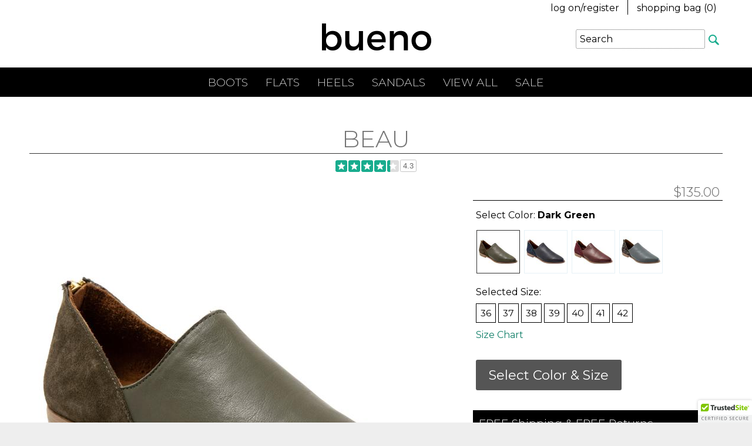

--- FILE ---
content_type: text/html; charset=utf-8
request_url: https://www.buenofootwear.com/product/Grey/beau
body_size: 8164
content:
<!DOCTYPE html PUBLIC "-//W3C//DTD XHTML 1.0 Transitional//EN" "http://www.w3.org/TR/xhtml1/DTD/xhtml1-transitional.dtd">
<html lang="en" xml:lang="en" xmlns="http://www.w3.org/1999/xhtml">
<head>
    <title>Beau | Bueno Footwear</title>
    
    
          
          
          
		  
<meta name="description" content="Shop Beau - FREE Shipping and FREE Returns." />
      
	
	<meta property="og:site_name" content="Bueno" />
	<meta name="viewport" content="width=device-width, initial-scale=1">
    <link rel="canonical" href="https://www.buenofootwear.com/product/Beau" />
    <link rel="shortcut icon" href="/media/images/favicon.gif" />
    <link href="/media/styles/bootstrap.min.css" rel="stylesheet">
    <link href="/media/styles/jquery-ui.css" rel="stylesheet" type="text/css" />
    <link href="/media/styles/styles.css" rel="stylesheet" type="text/css" />
    <link href="/media/styles/styles_pages.css" rel="stylesheet" type="text/css" />
	<link rel="apple-touch-icon" href="media/images/apple-touch-icon.png">
	<link href="https://fonts.googleapis.com/css?family=Montserrat:300,400,700&display=swap" rel="stylesheet">
    <script src="/media/scripts/jquery-2.2.1.min.js" type="text/javascript"></script>
    <script src="/media/scripts/jquery-migrate-1.2.1.min.js" type="text/javascript"></script>
    <script src="/media/scripts/jquery-ui.js" type="text/javascript"></script>
    <script src="/media/scripts/jquery.cookie.js"></script>
    <script src="/media/scripts/bootstrap.min.js"></script>
    <script src="/media/scripts/TC.js" type="text/javascript"></script>
    <script type="text/javascript">
        var Strings = { AddToCart: 'Buy Now', LargerView: 'Larger View', ShoppingCart: 'Shopping Cart' };
        var Settings = {"PopupDefaultHeight":600,"PopupDefaultWidth":650};
    </script>
	<!-- Klaviyo Site tracking snippet -->
<script type="text/javascript" async="" 
src="https://static.klaviyo.com/onsite/js/klaviyo.js?company_id=LM2RXA"></script>
<!-- load the klaviyo object -->
<script>
!function(){if(!window.klaviyo){window._klOnsite=window._klOnsite||[];try{window.klaviyo=new Proxy({},{get:function(n,i){return"push"===i?function(){var n;(n=window._klOnsite).push.apply(n,arguments)}:function(){for(var n=arguments.length,o=new Array(n),w=0;w<n;w++)o[w]=arguments[w];var t="function"==typeof o[o.length-1]?o.pop():void 0,e=new Promise((function(n){window._klOnsite.push([i].concat(o,[function(i){t&&t(i),n(i)}]))}));return e}}})}catch(n){window.klaviyo=window.klaviyo||[],window.klaviyo.push=function(){var n;(n=window._klOnsite).push.apply(n,arguments)}}}}();
</script>
<!-- Identify a User -->
<script>
var klaviyo = klaviyo || [];

</script>

</head>
<body>



<!-- Google Tag Manager --><noscript><iframe src="//www.googletagmanager.com/ns.html?id=GTM-N4QB3MR"height="0" width="0" style="display:none;visibility:hidden"></iframe></noscript><script>(function(w,d,s,l,i){w[l]=w[l]||[];w[l].push({'gtm.start':new Date().getTime(),event:'gtm.js'});var f=d.getElementsByTagName(s)[0],j=d.createElement(s),dl=l!='dataLayer'?'&l='+l:'';j.async=true;j.src='//www.googletagmanager.com/gtm.js?id='+i+dl;f.parentNode.insertBefore(j,f);})(window,document,'script','dataLayer','GTM-N4QB3MR');</script><!-- End Google Tag Manager -->

<script type="text/javascript">
   var item = {
     "ProductName": "Beau",
     "SKU": "B2254",
     "ImageURL": "https://www.buenofootwear.com/product/image?variant=35189fe1-3121-41d2-b9a0-bfd2dadc0bc0&type=Category",
     "URL": "https://www.buenofootwear.com/product?variant=35189fe1-3121-41d2-b9a0-bfd2dadc0bc0",
     "Price": 135
   };
   klaviyo.push(["track", "Viewed Product", item]);
</script>

<!-- recently viewed items build -->

<script type="text/javascript">
   klaviyo.push(["trackViewedItem", {
     "Title": "Beau",
     "ItemId": "B2254",
     "ImageUrl": "https://www.buenofootwear.com/product/image?variant=35189fe1-3121-41d2-b9a0-bfd2dadc0bc0&type=Category",
     "Url": "https://www.buenofootwear.com/product?variant=35189fe1-3121-41d2-b9a0-bfd2dadc0bc0",
     "Metadata": {
       "Price": 135
     }
   }]);
</script>

<a href="#main" class="skip" style="color:#000;">Skip to main content</a>

<div id="page_header">
	<div class="content">
		<div id="links_top">
			<ul>
				
				<li>
					<a href="/account/login">log on/register</a>
				</li>
				
				<!--<li><a href="/find-a-store">find a store</a></li>-->
				<li id="shoppingbag"><a href="/cart"><span class="textoff">shopping bag (</span>0<span class="textoff">)</span></a></li>
			</ul>
		</div>
		<div class="brand">
			<a href="/"><img srcset="/media/styles/images/header_logo_1.png 1.5x, /media/styles/images/header_logo_2.png 2x" src="/media/styles/images/header_logo.png" alt="Bueno" class="Logo"></a>
		</div>
		<div id="search">
		<form id="search-form" action="/search">
			 <input id="search-query" name="query" value="Search" type="search" title="Enter Search Term" aria-label="Enter Search Term">
			 <!--<input id="search-form" name="submit" value="search" class="submit" type="submit">-->
			 <button class="submit" onclick="$('#search-form').submit();" tabindex="0" aria-label="Search"> </button>
		</form>
		</div>
	</div>
</div>
<div id="links_main">
	<nav class="navbar navbar-default">
		<div class="container-fluid">
			<div class="navbar-header">
				<button type="button" class="navbar-toggle" data-toggle="collapse" data-target="#myNavbar">
					<div class="menu_icon"><span class="icon-bar"></span>
						<span class="icon-bar"></span>
						<span class="icon-bar"></span></div>
					<div class="menu_icon_text">Menu</div>
				</button>
			</div>
			<div class="collapse navbar-collapse" id="myNavbar">
				<ul class="nav navbar-nav">
				
					<li><a href="/boots">Boots</a></li>
				
					<li><a href="/flats">Flats</a></li>
				
					<li><a href="/heels">Heels</a></li>
				
					<li><a href="/sandals">Sandals</a></li>
				
					<li><a href="/view-all">View All</a></li>
				
					<li><a href="/sale">Sale</a></li>
				
				</ul>
			</div>
		</div>
	</nav>
</div>
<script src="https://ui.powerreviews.com/stable/4.1/ui.js" async></script>
<div id="main">
    <div class="content product_page">
      
        <div id="product" class="product">
            
            
			<script type="application/ld+json" id="B2254">
			{
			  "@context": "http://schema.org/",
			  "@type": "Product",
			  "@id": "B2254",
			  "name": "Beau",
			  "image": "https://www.buenofootwear.com/product/image/beau_navy_mainproduct.jpg",
			  "description": "The Beau pointed-toe slip-on has a distinctive look with its combo suede and smooth leather upper as well as a zipper enclosure on the back.",
			  "sku": "B2254",
			  "brand": {
				"@type": "Brand",
				"name": "Bueno"
			  },
			  "offers": {
				"@type": "Offer",
				"priceCurrency": "USD",
				
				
				"price": "135"
				
				,
				"itemCondition": "http://schema.org/NewCondition",
				
				"availability": "https://schema.org/InStock"
				,
				"shippingDetails": {
				  	"@type": "OfferShippingDetails",
					"shippingRate": {
						"@type": "MonetaryAmount",
						"value": "0",
						"currency": "USD"
				  	},
					"shippingDestination": {
						"@type": "DefinedRegion",
						"addressCountry": "US"
				  	},
					"deliveryTime": {
						"@type": "ShippingDeliveryTime",
						"handlingTime": {
							"@type": "QuantitativeValue",
					  		"minValue": 1,
					  		"maxValue": 2,
					  		"unitCode": "DAY"
						},
						"transitTime": {
					  		"@type": "QuantitativeValue",
					  		"minValue": 1,
					  		"maxValue": 5,
					  		"unitCode": "DAY"
						}
					}
				},
				"hasMerchantReturnPolicy": {
					"@type": "MerchantReturnPolicy",
					"applicableCountry": "US",
					"returnPolicyCategory": "https://schema.org/MerchantReturnFiniteReturnWindow",
					"merchantReturnDays": 60,
					"returnMethod": "https://schema.org/ReturnByMail",
					"returnFees": "https://schema.org/FreeReturn"
				}
				}
			}
			</script>
			<h1 class="name">Beau</h1>
			<div id="pr-reviewsnippet"></div>
			
			
			
			
			
			
			
			
			
			
			
			
			
			
			
			
			
			
			
			
			
			
			
			<div class="image">
				
				
					
				
                
                <div id="product-image" class="product_image">
									
									<img src="/product/image/beau_dark_green_mainproduct.jpg" alt="Beau Dark Green" />
              </div>
                <div id="product-views" class="views">
                    

    


<ul>


    <li class="larger-image-view">
        <a href="#" onclick="prodSelectSwatch('b6a57651-75cc-4d1f-babf-5b13d5adda9b', this, '7e95e10c-04a5-4e3a-8d2b-3ce9cdc96c17', 1); return false;">
            <img src="/product/image/beau_dark_green_thumbnail-1.jpg" alt="Beau Dark Green alternate view 1" />
        </a>
    </li>

    <li class="larger-image-view">
        <a href="#" onclick="prodSelectSwatch('b6a57651-75cc-4d1f-babf-5b13d5adda9b', this, '7e95e10c-04a5-4e3a-8d2b-3ce9cdc96c17', 2); return false;">
            <img src="/product/image/beau_dark_green_thumbnail-2.jpg" alt="Beau Dark Green alternate view 2" />
        </a>
    </li>

    <li class="larger-image-view">
        <a href="#" onclick="prodSelectSwatch('b6a57651-75cc-4d1f-babf-5b13d5adda9b', this, '7e95e10c-04a5-4e3a-8d2b-3ce9cdc96c17', 3); return false;">
            <img src="/product/image/beau_dark_green_thumbnail-3.jpg" alt="Beau Dark Green alternate view 3" />
        </a>
    </li>

    <li class="larger-image-view">
        <a href="#" onclick="prodSelectSwatch('b6a57651-75cc-4d1f-babf-5b13d5adda9b', this, '7e95e10c-04a5-4e3a-8d2b-3ce9cdc96c17', 4); return false;">
            <img src="/product/image/beau_dark_green_thumbnail-4.jpg" alt="Beau Dark Green alternate view 4" />
        </a>
    </li>

    <li class="larger-image-view">
        <a href="#" onclick="prodSelectSwatch('b6a57651-75cc-4d1f-babf-5b13d5adda9b', this, '7e95e10c-04a5-4e3a-8d2b-3ce9cdc96c17', 5); return false;">
            <img src="/product/image/beau_dark_green_thumbnail-5.jpg" alt="Beau Dark Green alternate view 5" />
        </a>
    </li>

</ul>
                </div>
            </div>
			<div class="selection_price">
				<div class="price">
					  
						
						  $<span>135</span>
						
					  
				</div>
				<div class="item_number">B2254</div>
				<div id="selection" class="selection">
				
				

    


<form method="post" action="" name="variant-selector">
<div class="selected-color">Select Color: <b><span id="color-label">Dark Green</span></b></div>
	<div class="swatches">
		<ul>
		
		
			
				
                <li class="new_B2254-300">
                  <a href="#" class="selected" onclick="selectColor('7e95e10c-04a5-4e3a-8d2b-3ce9cdc96c17', '300', this); return false;">
                    <img src="/media/swatches/B2254-300.jpg" alt="Color Dark Green for Beau" border="0" />
                  </a>
					<div class="new_swatch">NEW</div>
                </li>
			
				
                <li class="new_B2254-400">
                  <a href="#" class="" onclick="selectColor('69f8647c-f3fa-40bb-8a9f-cf5da06e92da', '400', this); return false;">
                    <img src="/media/swatches/B2254-400.jpg" alt="Color Navy for Beau" border="0" />
                  </a>
					<div class="new_swatch">NEW</div>
                </li>
			
				
                <li class="new_B2254-628">
                  <a href="#" class="" onclick="selectColor('d0bd8936-2325-43d7-80f0-60ecbe1a1240', '628', this); return false;">
                    <img src="/media/swatches/B2254-628.jpg" alt="Color Merlot for Beau" border="0" />
                  </a>
					<div class="new_swatch">NEW</div>
                </li>
			
				
                <li class="new_B2254-909">
                  <a href="#" class="" onclick="selectColor('68386a56-dc7f-4314-bf72-093f1c3b7e2b', '909', this); return false;">
                    <img src="/media/swatches/B2254-909.jpg" alt="Color Ash Leopard for Beau" border="0" />
                  </a>
					<div class="new_swatch">NEW</div>
                </li>
			
		
		</ul>
	</div>
	<div id="variant-selector">
		<div id="product-variant-selector"><input type="hidden" id="variantColor" name="variantColor" value="7e95e10c-04a5-4e3a-8d2b-3ce9cdc96c17" />
<div>
	
	
    <p>Selected Size: <b></b></p>
	<fieldset>
		<legend>Select Size:</legend>
	
	
	
	
	

	
	
	
	
	
	
	
	
	
	
	
	
	
	
	
	
	
	
	
	
	
	
	
	
	
	
	

	<label for="36" 
           tabindex='0' 
           class="selector available"
           onkeyup="if(event.key === 'Enter' || event.key === ' ') {this.querySelector('input').click();}" aria-label="Size 36 is  available ">
		<input type="radio" name="variantSize" id="36" value="53e00ee3-4eaa-4c8e-98f0-2b9bddacd18c" onchange="selectSizeOrWidth()">
		36
	</label>
	
	
	

	
	
	
	
	
	
	
	
	
	
	
	
	
	
	
	
	
	
	
	
	
	
	
	
	
	
	

	<label for="37" 
           tabindex='0' 
           class="selector available"
           onkeyup="if(event.key === 'Enter' || event.key === ' ') {this.querySelector('input').click();}" aria-label="Size 37 is  available ">
		<input type="radio" name="variantSize" id="37" value="4171f21a-fb6d-45a6-8d1f-1494e1581570" onchange="selectSizeOrWidth()">
		37
	</label>
	
	
	

	
	
	
	
	
	
	
	
	
	
	
	
	
	
	
	
	
	
	
	
	
	
	
	
	
	
	

	<label for="38" 
           tabindex='0' 
           class="selector available"
           onkeyup="if(event.key === 'Enter' || event.key === ' ') {this.querySelector('input').click();}" aria-label="Size 38 is  available ">
		<input type="radio" name="variantSize" id="38" value="725d2098-60fa-4475-92c0-5fcb5d985158" onchange="selectSizeOrWidth()">
		38
	</label>
	
	
	

	
	
	
	
	
	
	
	
	
	
	
	
	
	
	
	
	
	
	
	
	
	
	
	
	
	
	

	<label for="39" 
           tabindex='0' 
           class="selector available"
           onkeyup="if(event.key === 'Enter' || event.key === ' ') {this.querySelector('input').click();}" aria-label="Size 39 is  available ">
		<input type="radio" name="variantSize" id="39" value="cc11c339-d168-426a-b469-ba8c2e9fe716" onchange="selectSizeOrWidth()">
		39
	</label>
	
	
	

	
	
	
	
	
	
	
	
	
	
	
	
	
	
	
	
	
	
	
	
	
	
	
	
	
	
	

	<label for="40" 
           tabindex='0' 
           class="selector available"
           onkeyup="if(event.key === 'Enter' || event.key === ' ') {this.querySelector('input').click();}" aria-label="Size 40 is  available ">
		<input type="radio" name="variantSize" id="40" value="8a892d2c-572a-4192-8c2d-ffd4a7560723" onchange="selectSizeOrWidth()">
		40
	</label>
	
	
	

	
	
	
	
	
	
	
	
	
	
	
	
	
	
	
	
	
	
	
	
	
	
	
	
	
	
	

	<label for="41" 
           tabindex='0' 
           class="selector available"
           onkeyup="if(event.key === 'Enter' || event.key === ' ') {this.querySelector('input').click();}" aria-label="Size 41 is  available ">
		<input type="radio" name="variantSize" id="41" value="ee0c9c0a-49b7-49b6-a227-efe60e69472f" onchange="selectSizeOrWidth()">
		41
	</label>
	
	
	

	
	
	
	
	
	
	
	
	
	
	
	
	
	
	
	
	
	
	
	
	
	
	
	
	
	
	

	<label for="42" 
           tabindex='0' 
           class="selector available"
           onkeyup="if(event.key === 'Enter' || event.key === ' ') {this.querySelector('input').click();}" aria-label="Size 42 is  available ">
		<input type="radio" name="variantSize" id="42" value="fbb169f6-8413-4a53-80ba-6ed45754738c" onchange="selectSizeOrWidth()">
		42
	</label>
	
	
	</fieldset>
</div></div>
		<p><a onclick="popupPage('/popup-sizechart', 'Size Chart', 320, 450); return false;" href="/size-chart">Size Chart</a></p>
	</div>
</form>
<div id="addtobag">


	<div><span class="non_button">Select Color &amp; Size</span></div>

</div>

	<span id="variantPrice" style="display: none;">
      
      	$135.00
      </span>

				
				</div>
				<div class="free_ship_return">
				<a onclick="popupPage('/popup-shipping', 'Shipping Information', 320, 450); return false;" href="/shipping-information">FREE Shipping &amp; FREE Returns</a>
				</div>
			</div>
			<div class="details">
				<h2>details</h2>
				<div class="desc-features" itemprop="description">
                    <p>The Beau pointed-toe slip-on has a distinctive look with its combo suede and smooth leather upper as well as a zipper enclosure on the back.</p>
                    
                    <ul>
                    
                    
                    	<li>Leather upper</li>
                    
                    
                    
                    	<li>Synthetic rubberized sole</li>
                    
                    
                    
                    	<li>Leather lined footbed</li>
                    
                    
                    
                    	<li>Leather upper lining</li>
                    
                    
                    
                    	<li>Zipper closure</li>
                    
                    
                    
                    	<li>3/4&quot; Heel height</li>
                    
                    
                    </ul>
                    
				
				
				
                </div>
			</div>
				
				
				
				<div id="related_product">
					<h2>You May Also Like:</h2>
					
						
						
					<div class="item">
						<a href="/product/brenda">
							<div class="product_image">
								
								<img src="/product/image/brenda_grey_related.jpg" alt="Brenda" />
                          </div>
							<div class="name">Brenda</div>
							<div></div>
						</a>
					</div>
					
						
						
					<div class="item">
						<a href="/product/blazey">
							<div class="product_image">
								
								<img src="/product/image/blazey_black_related.jpg" alt="Blazey" />
                          </div>
							<div class="name">Blazey</div>
							<div></div>
						</a>
					</div>
					
						
						
					<div class="item">
						<a href="/product/brittany">
							<div class="product_image">
								
								<img src="/product/image/brittany_powder_blue_related.jpg" alt="Brittany" />
                          </div>
							<div class="name">Brittany</div>
							<div></div>
						</a>
					</div>
					
				</div>
				
			
			</div>
			 <div id="reviews">
                <div id="pr-reviewdisplay"></div>
				<script> 
 window.pwr = window.pwr || function () {
     (pwr.q = pwr.q || []).push(arguments); 
  };
 				 pwr("render", {
				  api_key: 'add83307-6c33-4f40-bbee-b561ff1a7925',
				  locale: 'en_US',
				  merchant_group_id: '79859',
				  merchant_id: '244645',
				  page_id: 'B2254',
					review_wrapper_url: 'https://www.buenofootwear.com/review?pr_page_id=B2254',
					style_sheet: 'https://www.buenofootwear.com/media/styles/power_reviews.css',
				  components: {
					ReviewSnippet: 'pr-reviewsnippet',
					ReviewDisplay: 'pr-reviewdisplay'
				  },
				  on_render: function (config, data) {
      if (
        config.component === "ReviewSnippet" &&
        data.average_rating &&
        data.review_count
      ) {
        var aggregateRating = {
          "@context": "https://schema.org/",
          "@type": "AggregateRating",
          "itemReviewed" : {
    		"@type": "Product",
    		"@id": "B2254"
			},
          ratingValue: data.average_rating,
          reviewCount: data.review_count,
        };

        var element = JSON.stringify(aggregateRating);
        var scriptTag = document.getElementById("B2254");
        var scriptTagObject = JSON.parse(scriptTag.innerHTML);
        scriptTagObject["aggregateRating"] = aggregateRating;
        scriptTag.innerHTML = JSON.stringify(scriptTagObject);
      }
    },
				});
				</script>
            </div>
        </div>
    </div>
</div>
<div id="social">
	<div class="content">
		<div class="social_addthis">
			<a title="Follow on Facebook" href="http://www.facebook.com/buenousa" target="_blank"><img src="/media/images/facebook_icon.png" alt="Follow on Facebook" border="0"></a>
			<a title="Follow on Instagram" href="http://instagram.com/buenousa" target="_blank"><img src="/media/images/instagram_icon.png" alt="Follow on Instagram" border="0"></a>
		</div>
    	<div id="emailsignup">
			<div class="klaviyo-form-TGhgrf"></div>
        </div>
    </div>
</div>
<footer id="footer">
	<div class="content">
		<div class="contactinfo">
			<p><span class="phoneno">1-888-218-7275</span></p>
			<p>Monday&#8211;Friday 8:00&#8211;4:30 EST</p>
		</div>
		<div class="links_footer">
			<ul>
				<li><a href="/contact-us">Contact Us</a></li>
				<li><a href="/shipping-information">Shipping</a></li>
     			<li><a href="/returns">Returns</a></li>
				<li><a href="/size-chart">Size Chart</a></li>
				<li><a href="/email-newsletter">Email Newsletter</a></li>
				<li><a href="/about-us">About</a></li>
				<li><a href="/privacy-policy">Privacy Policy</a></li>
			</ul>
		</div>
		<div class="brands">
			<p>Shop Other Phoenix Footwear Brands:</p>
			<ul>
				<li><a href="https://www.softwalkshoes.com/"><img src="/media/styles/images/footer_logo_softwalk.png" alt="SoftWalk" border="0"></a></li>
				<li><a href="https://www.trotters.com/"><img src="/media/styles/images/footer_logo_trotters.png" alt="Trotters" border="0"></a></li>
				<li><a href="https://www.loscabosshoes.us/"><img src="/media/styles/images/footer_logo_loscabos.png" alt="Los Cabos" border="0"></a></li>
			</ul>
		</div>
	</div>
</footer>
<div id="copyright">
	<div class="content">
		<p class="for_print"><strong>1-888-218-7275</strong> custserv@buenofootwear.com</p>
		<p><a href="http://www.phoenixfootwear.com/">© Phoenix Footwear Group, Inc.</a></p>
	</div>
</div>

<script type="text/javascript">
    Settings.PopupLargerViewHeight = 625;
    var partialParameters = new Array();
    var selectedColorOid = "";
  	var selectedColorCode = "";

	updateSwatch("b6a57651-75cc-4d1f-babf-5b13d5adda9b", "7e95e10c-04a5-4e3a-8d2b-3ce9cdc96c17", 0);

    function selectColor(colorOid, colorCode, a) {
        $("#thumbnails .view a").removeClass("selected");

        selectSwatch("b6a57651-75cc-4d1f-babf-5b13d5adda9b", a, colorOid, 0);
        loadProductViews(colorOid);
        $("#picture-zoom-section").css("background-image", "url(/media/zoom_detail/B2254_" + colorCode + ".jpg)");

        $(a).addClass("selected-swatch");
        selectedColorOid = colorOid;
      	selectedColorCode = colorCode;
    }

    function loadProductViews(colorOid)
  	{
      	partialParameters = [];
        partialParameters.push('product=' + 'b6a57651-75cc-4d1f-babf-5b13d5adda9b');                       
      	partialParameters.push('attribute=' + colorOid);
        partial("/product/views", partialParameters.join('&'), null, null, "product-views");
    }

    var oldProdChangeImage = prodChangeImage;
    prodChangeImage = function(productOid, newColor, alternateNum) {
        oldProdChangeImage(productOid, newColor, alternateNum);
        $("#picture-zoom-section").css("background-image", "url(/media/zoom_detail/B2254_" + selectedColorCode + (alternateNum > 0 ? ("-" + alternateNum) : "") + ".jpg)");
    }

    function selectSwatch(productOid, a, colorOid, alternate) {
        $(".swatches li a").removeClass("selected");
        $(a).addClass("selected");
        
		updateSwatch(productOid, colorOid, alternate);
    }
	
	function updateSwatch(productOid, colorOid, alternate) {
		partialParameters = [];
      	partialParameters.push('product=' + 'b6a57651-75cc-4d1f-babf-5b13d5adda9b');                       
      	partialParameters.push('attribute=' + colorOid);
        if (colorOid.length > 0) {
            partial("/product/selection", partialParameters.join('&'), null,
             function(data) {
                $("#color-label").html($("#ColorName").val());
                $(".price").html($("#variantPrice").html());
            }, "selection");
        }
        prodChangeImage(productOid, colorOid, alternate);
	}

    function selectSizeOrWidth() {
      	const selectedLabel = document.querySelector('#sizeOptions label.selected') 
                   				|| document.querySelector('#sizeOptions label');

		if (selectedLabel) {
  			selectedLabel.focus({ preventScroll: true });
		}	
      
      
      	partialParameters = [];
        partialParameters.push('product=' + 'b6a57651-75cc-4d1f-babf-5b13d5adda9b');
      	if ($("#variantColor").val()) {partialParameters.push('attribute=' + $("#variantColor").val());}
      	if ($("input[type='radio'][name='variantSize']:checked").val()) {partialParameters.push('attribute=' + $("input[type='radio'][name='variantSize']:checked").val());}
      	if ($("input[type='radio'][name='variantWidth']:checked").val()) {partialParameters.push('attribute=' + $("input[type='radio'][name='variantWidth']:checked").val());}
        partial("/product/selection", partialParameters.join('&'), null,
         function(data) {
            $(".price").html($("#variantPrice").html());
        }, "selection");
    }

    function resetRadios(inputName) {
        $("input[type='radio'][name='" + inputName + "']").removeAttr("checked");

        selectSizeOrWidth();
    }
</script>
<script>
dataLayer.push({ ecommerce: null });  // Clear the previous ecommerce object.
dataLayer.push({
  event: "view_item",
  ecommerce: {
    items: [
    {
      item_id: "B2254",
      item_name: "Beau",
      currency: "USD",
      item_brand: "Bueno",
      item_variant: "Dark Green",
      price: 135,
      quantity: 1
    }
    ]
  }
});
</script>
    <div id="cart-popup"></div>
    <div id="page-dialog" title="Please wait..."></div>
    <div id="page-dialog-content-sizer" style="display: none; visibility: hidden;"></div>
    <div id="product-hover"></div>
<script type="text/javascript" src="https://cdn.ywxi.net/js/1.js" async></script>
</body>
</html><!-- Generated by TotalCMS. Copyright Realware LLC 2020. https://www.realware.com -->
<!-- V: 1775 -->
<!-- T: 31.266 -->
<!-- S:  -->

--- FILE ---
content_type: text/html; charset=utf-8
request_url: https://www.buenofootwear.com/product/selection
body_size: 1091
content:


    
        
            
        
        
        
    


<form method="post" action="" name="variant-selector">
<div class="selected-color">Select Color: <b><span id="color-label">Dark Green</span></b></div>
	<div class="swatches">
		<ul>
		
		
			
				
                <li class="new_B2254-300">
                  <a href="#" class="selected" onclick="selectColor('7e95e10c-04a5-4e3a-8d2b-3ce9cdc96c17', '300', this); return false;">
                    <img src="/media/swatches/B2254-300.jpg" alt="Color Dark Green for Beau" border="0" />
                  </a>
					<div class="new_swatch">NEW</div>
                </li>
			
				
                <li class="new_B2254-400">
                  <a href="#" class="" onclick="selectColor('69f8647c-f3fa-40bb-8a9f-cf5da06e92da', '400', this); return false;">
                    <img src="/media/swatches/B2254-400.jpg" alt="Color Navy for Beau" border="0" />
                  </a>
					<div class="new_swatch">NEW</div>
                </li>
			
				
                <li class="new_B2254-628">
                  <a href="#" class="" onclick="selectColor('d0bd8936-2325-43d7-80f0-60ecbe1a1240', '628', this); return false;">
                    <img src="/media/swatches/B2254-628.jpg" alt="Color Merlot for Beau" border="0" />
                  </a>
					<div class="new_swatch">NEW</div>
                </li>
			
				
                <li class="new_B2254-909">
                  <a href="#" class="" onclick="selectColor('68386a56-dc7f-4314-bf72-093f1c3b7e2b', '909', this); return false;">
                    <img src="/media/swatches/B2254-909.jpg" alt="Color Ash Leopard for Beau" border="0" />
                  </a>
					<div class="new_swatch">NEW</div>
                </li>
			
		
		</ul>
	</div>
	<div id="variant-selector">
		<div id="product-variant-selector"><input type="hidden" id="variantColor" name="variantColor" value="7e95e10c-04a5-4e3a-8d2b-3ce9cdc96c17" />
<div>
	
	
    <p>Selected Size: <b></b></p>
	<fieldset>
		<legend>Select Size:</legend>
	
	
	
	
	

	
	
	
	
	
	
	
	
	
	
	
	
	
	
	
	
	
	
	
	
	
	
	
	
	
	
	

	<label for="36" 
           tabindex='0' 
           class="selector available"
           onkeyup="if(event.key === 'Enter' || event.key === ' ') {this.querySelector('input').click();}" aria-label="Size 36 is  available ">
		<input type="radio" name="variantSize" id="36" value="53e00ee3-4eaa-4c8e-98f0-2b9bddacd18c" onchange="selectSizeOrWidth()">
		36
	</label>
	
	
	

	
	
	
	
	
	
	
	
	
	
	
	
	
	
	
	
	
	
	
	
	
	
	
	
	
	
	

	<label for="37" 
           tabindex='0' 
           class="selector available"
           onkeyup="if(event.key === 'Enter' || event.key === ' ') {this.querySelector('input').click();}" aria-label="Size 37 is  available ">
		<input type="radio" name="variantSize" id="37" value="4171f21a-fb6d-45a6-8d1f-1494e1581570" onchange="selectSizeOrWidth()">
		37
	</label>
	
	
	

	
	
	
	
	
	
	
	
	
	
	
	
	
	
	
	
	
	
	
	
	
	
	
	
	
	
	

	<label for="38" 
           tabindex='0' 
           class="selector available"
           onkeyup="if(event.key === 'Enter' || event.key === ' ') {this.querySelector('input').click();}" aria-label="Size 38 is  available ">
		<input type="radio" name="variantSize" id="38" value="725d2098-60fa-4475-92c0-5fcb5d985158" onchange="selectSizeOrWidth()">
		38
	</label>
	
	
	

	
	
	
	
	
	
	
	
	
	
	
	
	
	
	
	
	
	
	
	
	
	
	
	
	
	
	

	<label for="39" 
           tabindex='0' 
           class="selector available"
           onkeyup="if(event.key === 'Enter' || event.key === ' ') {this.querySelector('input').click();}" aria-label="Size 39 is  available ">
		<input type="radio" name="variantSize" id="39" value="cc11c339-d168-426a-b469-ba8c2e9fe716" onchange="selectSizeOrWidth()">
		39
	</label>
	
	
	

	
	
	
	
	
	
	
	
	
	
	
	
	
	
	
	
	
	
	
	
	
	
	
	
	
	
	

	<label for="40" 
           tabindex='0' 
           class="selector available"
           onkeyup="if(event.key === 'Enter' || event.key === ' ') {this.querySelector('input').click();}" aria-label="Size 40 is  available ">
		<input type="radio" name="variantSize" id="40" value="8a892d2c-572a-4192-8c2d-ffd4a7560723" onchange="selectSizeOrWidth()">
		40
	</label>
	
	
	

	
	
	
	
	
	
	
	
	
	
	
	
	
	
	
	
	
	
	
	
	
	
	
	
	
	
	

	<label for="41" 
           tabindex='0' 
           class="selector available"
           onkeyup="if(event.key === 'Enter' || event.key === ' ') {this.querySelector('input').click();}" aria-label="Size 41 is  available ">
		<input type="radio" name="variantSize" id="41" value="ee0c9c0a-49b7-49b6-a227-efe60e69472f" onchange="selectSizeOrWidth()">
		41
	</label>
	
	
	

	
	
	
	
	
	
	
	
	
	
	
	
	
	
	
	
	
	
	
	
	
	
	
	
	
	
	

	<label for="42" 
           tabindex='0' 
           class="selector available"
           onkeyup="if(event.key === 'Enter' || event.key === ' ') {this.querySelector('input').click();}" aria-label="Size 42 is  available ">
		<input type="radio" name="variantSize" id="42" value="fbb169f6-8413-4a53-80ba-6ed45754738c" onchange="selectSizeOrWidth()">
		42
	</label>
	
	
	</fieldset>
</div></div>
		<p><a onclick="popupPage('/popup-sizechart', 'Size Chart', 320, 450); return false;" href="/size-chart">Size Chart</a></p>
	</div>
</form>
<div id="addtobag">


	<div><span class="non_button">Select Color &amp; Size</span></div>

</div>

	<span id="variantPrice" style="display: none;">
      
      	$135.00
      </span>
<!-- Generated by TotalCMS. Copyright Realware LLC 2020. https://www.realware.com -->
<!-- V: 1775 -->
<!-- T: 31.2443 -->
<!-- S:  -->

--- FILE ---
content_type: text/css
request_url: https://www.buenofootwear.com/media/styles/styles.css
body_size: 11633
content:
@charset "UTF-8";
/* CSS Document */

/* General Tag Settings */

@-ms-viewport {
    width: extend-to-zoom;
    zoom: 1.0;
}
body {
	font-family: 'Montserrat',Helvetica,Arial,sans-serif;
	font-style: normal;
	font-weight:400;
	font-size: 16px;
	line-height: normal;
	color: #000;
	text-align: left;
	background-color: #eee;
	margin:0;
	padding:0;
}
p {
	font-size:100%;
	margin: 0px;
	padding:0 0 10px;
}
a {
	color: #127f69;
	text-decoration: none;
	outline:none;
}
a:hover {
	color: #919191;
	text-decoration: underline;
}
h1 {
	font-size:250%;
	font-weight: 300;
	margin:30px 0 25px;
	padding: 0 0 2px;
	text-transform:uppercase;
	color:#737373;
	text-align:center;
	border-bottom:1px solid #333;
}
h2 {
	font-size: 130%;
	font-weight: 300;
	color:#666;
	margin: 0px;
	padding: 10px 0;
	text-transform:uppercase;
}
h3 {
	font-size:130%;
	font-weight:300;
	text-transform:uppercase;
	border-bottom:2px solid #000;
	padding:0 0 3px;
	margin:30px 0 8px;
	color:#999;
}
h4 {
	font-size:112%;
	font-weight: normal;
    margin: 10px 0 5px;
}
h5 {
	font-size:100%;
	font-weight: 700;
    margin: 10px 0 5px;
}
h6 {
	padding:0 5px;
	margin:0;
	text-transform:lowercase;
	font-weight:700;
	font-size:110%;
}
.headerpadding {
	margin-top:50px;
}

ul, li {
	margin:0;
	padding:0;
}
ol, ul {
	list-style: none;
}
img {
	border:0;
	line-height:normal;
}
table {
	border-collapse: collapse;
	border-spacing: 0;
	margin-bottom:15px;
}
input, select, textarea {
	border:1px dotted #666;
	color: #000;
	padding: 6px;
	font-size:100%;
	border-radius:3px;
}
input[type="radio"], input[type="checkbox"] {
	color:#000;
}
select {
}
fieldset {
	border: 1px dotted #000;
	margin: 20px 0;
    padding: 20px 10px;
}
legend {
	border: none;
    color: #666;
    font-size: 120%;
    font-weight: 300;
    margin-bottom: 0;
    text-transform: uppercase;
    width: inherit;
}
strong {
	font-weight:700;
}
.checkout_logon fieldset {
	border:none;
	margin:none;
}
.checkout_logon legend {
	display:none;
}
th, .table_title {
	font-weight:400;
	text-align:center;
	text-transform:uppercase;
	background-color:#555;
	color:#fff;
	padding:4px;
	font-size: 90%;
}
th {
	border:1px solid #999;
}
td {
	border:1px solid #666;
	padding:5px;
	text-align:center;
}


/* Overall Style Settings */
img.flexsize {
	max-width: 100%;
	height: auto;
	width: auto\9; /* ie8 */
}
.content {
	max-width:1200px;
	margin:auto;
	padding:0 10px;
	position:relative;
}
.clear {
	clear:both;
}

.name a {
	color:#333;
}
.name a:hover {
	text-decoration:none;
	color:#18ac8e;
}
.bold {
	font-weight:700;
}
.no-sale-price {
	text-decoration:line-through;
}
#product span.no-sale-price:before,
.category span.no-sale-price:before {
	content: "ORIG ";
}
.sale-price {
	color:#d83356;
	font-weight:700;
}
#product span.sale-price:before,
.category span.sale-price:before {
	content: "NOW ";
}
label {
	float:left;
	padding:6px 4px;
	text-align:right;
	width:180px;
	color:#333;
	font-size:110%;
	font-weight: normal;
}
.required {
	color:#d83356;
}
.error_summary {
	color:#d83356;
	border:1px solid;
	padding:8px;
	background-color:#eee;
}
input.input-validation-error {
	border-color:#d83356;
	background-color:#f4e8e8;
}
.field-validation-error {
	color:#d83356;
}

/* Popup Page Settings */
.ui-widget {
	font-family: "Helvetica Neue",Helvetica,Arial,sans-serif;
	font-style: normal;
	font-weight:400;
	font-size:100%;
}
.ui-widget-content {
	background:none;
	background:#333;
	border:1px solid #333;
}
#ui-dialog-title-page-dialog {
	display:none;
}
.ui-widget-header {
	background:url(images/logo_popup_header.gif) no-repeat #333;
	border:none;
}
.ui-dialog-titlebar {
	height:35px;
}

.ui-widget-header .ui-icon {
	background:none;
	text-indent:0;
}
.ui-state-hover .ui-icon {
	background:none;
}

.ui-state-hover,
.ui-widget-content .ui-state-hover,
.ui-state-focus, .ui-widget-content .ui-state-focus {
	border: none;
	background: none;
	font-weight: 700;
	color: #fff;
	text-decoration:none;
}
.ui-state-hover a,
.ui-state-hover a:hover {
	text-decoration: none;
}
.ui-state-active,
.ui-widget-content .ui-state-active {
	border: none;
	background: none;
	font-weight: 700;
	color: #fff;
}

.ui-dialog-titlebar a {
	color:#fff;
}
.ui-dialog-titlebar a:hover {
	color:#18ac8e;
}
.ui-state-hover .ui-icon,
.ui-state-focus .ui-icon {
	background: none;
}
.ui-dialog .ui-dialog-content {
	background:#fff;
	padding:5px;
}


/* Buttons Settings */

a.btn_normal,
.submit,
#next-btn,
.btn_addtobag,
a.btn_addtobag_small,
a.btn_checkout,
#place_order,
.non_button {
	background: #18ac8e;
	border:none;
	color:#000;
	border-radius:3px;
	padding:8px 22px 10px;
	font-size:110%;
}
.btn_addtobag,
a.btn_addtobag_small,
a.btn_checkout,
#place_order,
.non_button {
	color:#fff;
}
a:hover.btn_normal,
.submit:hover,
#next-btn:hover {
	background: #127F69;
	color:#fff;
	text-decoration:none;
}
a:active.btn_normal,
.submit:active,
#next-btn:active
{
	background: #127F69;
	-moz-box-shadow:0 0 10px #000 inset;
	-webkit-box-shadow:0 0 10px #000 inset;
   box-shadow:0 0 10px #000 inset;
}
.submit,
#next-btn,
.btn_addtobag,
#place_order {
	cursor:pointer;
	padding:3px 12px 7px;
}
.btn_addtobag,
a.btn_addtobag_small,
a.btn_checkout,
#place_order {
	background-color:#ab2dbe;
}
#place_order[disabled]:hover {
	background-color: #E0A66D;
}
#place_order:disabled {
	background-color: #E0A66D;
}
.btn_addtobag {
	font-size:140%;
	padding:9px 15px 12px;
}
.btn_addtobag:hover,
a:hover.btn_addtobag_small,
a:hover.btn_checkout,
#place_order:hover {
	background-color:#751284;
	color:#fff;
	text-decoration:none;
}
.btn_addtobag:active,
a:active.btn_addtobag_small,
a:active.btn_checkout,
#place_order:active {
	background-color:#751284;
	-moz-box-shadow:0 0 10px #000 inset;
	-webkit-box-shadow:0 0 10px #000 inset;
   box-shadow:0 0 10px #000 inset;
}


/* Header styles */

.skip {
  position: absolute;
  left: -10000px;
  top: auto;
  width: 1px;
  height: 1px;
  overflow: hidden;
}
.skip:focus {
  position: static;
  width: auto;
  height: auto;
}

#page_header {
	background-color:#fff;
	height:115px;
}
#page_header .content {
	overflow:hidden;
}
#links_top {
	text-align:right;
	text-transform:lowercase;
	color:#000;
}
#links_top a {
	color:#000;
}
#links_top ul {
	margin-top:4px;
}
#links_top li {
	display: inline;
	border-left:1px solid #000;
	padding:5px 10px 2px 15px;

}
#links_top li:first-child {
	border-left:none;
}
.brand {
	text-align:center;
	padding-top:10px;
}
#links_main {
	text-align:center;
	background-color:#000;
	font-size:120%;
	text-transform:uppercase;
	font-weight: 300;
}
#links_main .navbar {
	min-height: initial;
	margin-bottom:0;
}
#links_main .navbar-default {
	background-color: initial;
	border:none;
}
#links_main .navbar .navbar-nav {
    display: inline-block;
    float: none;
}

#links_main .navbar .navbar-collapse {
    text-align: center;
	margin:0;
	padding:0;
}

#links_main .navbar-default .navbar-nav > li > a {
	color:#ccc;
}

#links_main .navbar-default .navbar-nav > li > a:hover {
	text-decoration: none;
	color:#18ac8e;
}

#links_main .navbar-toggle {
	float:left;
	margin-right:0;
	margin-left:15px;
}

#links_main .navbar-default .navbar-collapse {
	border-color:#000;
}

#links_main .menu_icon {
	float:left;
}

#links_main .menu_icon_text {
	float:left;
	margin-left: 8px;
	margin-bottom:-8px;
	margin-top:-4px;
	color:#888;
}

#free_ship {
	position:absolute;
	top:35px;
	left:10px;
}
#free_ship a {
	color:#333;
	font-size:130%;
	text-transform:uppercase;
}
#free_ship_mobile {
	display:none;
	width:100%;
	background-color:#666;
	border-bottom:1px solid #fff;
	text-align:center;
	padding:3px;
}
#free_ship_mobile a {
	color:#fff;
	font-size:120%;
	text-transform:uppercase;
}
#search {
	position:absolute;
	top:50px;
	right:10px
}
#search label {
	display:none;
}
#search #search-query {
	width:220px;
}
#search .submit {
	float:right;
    background: url(images/search_mag.png) no-repeat center transparent;
    cursor: pointer;
    height: 36px;
    width: 30px;
	padding:0;
}


/* Main Content Area */

#main {
	background-color:#fff;
}
#main .content {
	padding-bottom:20px;
	overflow:hidden;
	min-height:400px;
	background-color:#fff;
	
}


/* Category Page */
.category-filter-parent {
	margin-bottom:20px;
}

#category-filter-caption {
    background: black;
    border-bottom: 1px solid black;
    color: white;
	float: left;
    font-size: 14px;
    padding: 8px 16px 7px;
	min-height: 2.5em;
}

#category-filter .dropdown-menu {
	background-color: rgba(240,240,240,.9);
	border: none;
}

#category-filter ul[aria-labelledby='dropdown-HeelGroup'] {
	min-width: 195px;
}

#category-filter .dropdown-menu li {
	margin:5px 0;
}

#category-filter .checkbox {
	margin: 0 !important;
}

#category-filter .btn-group {
	float: left;
    margin-left: 0 !important;
}

#category-filter .btn .caret {
    margin-left: 5px !important;
}

#category-filter fieldset {
	border:none;
	margin:0;
	padding:0;
}
#category-filter legend {
	display:none;
}

#category-filter .dropdown-toggle {
    background: none !important;
    border: none !important;
	border-radius: 0 !important;
    text-transform: uppercase !important;
	min-height: 2.5em;
}

#category-filter label {
	color: #333;
	float: none;
	font-size: 110%;
    padding: 0 0 0 8px;
	width: initial;
	text-align: left;
}

#category-filter-mobile {
	clear: both;
}

#category-filter-mobile .checkbox {
	margin: 0 !important;
}

#category-filter-mobile .checkbox input[type="checkbox"] {
	margin-left:-32px;
	margin-top:-2px;
}

#category-filter-mobile .filter-bar {
	border-top: 1px solid black;
    text-transform: uppercase;
    padding: 5px;
}

#category-filter-mobile .filter-bar:last-child {
	border-bottom: 1px solid black;
}

#category-filter-mobile .filter-bar a {
	color: black;
}

#category-filter-mobile .filter-dropdown {
	background: #F5F5F5;
}

#category-filter-mobile .filter-dropdown label {
	float: none;
    width: auto;
    padding: 5px 0 5px 40px;
    font-size: 110%;
	color:#333;
}

.colour-swatch {
	display: inline-block;
	height: 20px;
	width: 30px;
}

#category-filter-mobile .colour-swatch {
	height: 30px;
	width: 40px;
}

.filter-selector {
	display: inline-block;
}

.category {
	overflow:hidden;
}
.refine_results {
	float:left;
	font-weight:700;
}
.refine_results .size-selector,
.refine_results .width-selector,
.refine_results p {
	float:left;
	margin:0 5px;
}
.refine_results p {
	padding-top:7px;
}
.refine_results .color-selector{
	display:none;
}
.pagination {
	float:right;
	margin-top:8px;
}
.pagination .next-links,
.pagination .viewall-links {
	border-left: 2px solid #666;
	padding:0 10px;
}
.pagination .page-links {
	padding:0 10px;
}
.pagination .prev-links {
	border-right: 2px solid #666;
	padding:0 10px;
}
.pagination .paged-links {
	padding-right:5px;
}
.category .product .image img {
	max-width: 100%;
	height: auto;
	width: auto\9; /* ie8 */
}
.category .product .image {
	position:relative;
}
.category #product_list {
	clear:both;
	padding-top:15px;
	overflow:hidden;
}
.category #product_list .product {
	float:left;
	margin-bottom:20px;
	width:23.5%;
	min-height:435px;
	margin-right: 10px;
}
.category #product_list .product .icon_overlay {
	position:absolute;
	right:5%;
	top:5%;
	z-index:100;
}
.category #product_list .product .icon_overlay .new_icon,
.category #product_list .product .icon_overlay .color_icon,
.category #product_list .product .icon_overlay .sale_icon {
	display:table-cell;
	text-align:center;
	vertical-align:middle;
	font-size:80%;
	padding:5px 8px;
}
.category #product_list .product .icon_overlay .new_icon {
	background-color:#d83356;
	color:#fff;
}
.category #product_list .product .icon_overlay .color_icon {
	background-color:#18ac8e;
	color:#000;
}
.category #product_list .product .icon_overlay .sale_icon {
	background-color:#de7238;
	color:#fff;
}
.category #product_list .product .swatches {
	padding:6px 0 0 5px;
}
.category #product_list .product .swatches img {
	width:21%;
	height:auto;
}
.category #product_list .product .swatches .more_sign {
	padding:4px 3px;
	border:1px solid #999;
}
.category #product_list .product .name, .shoppingbag #related_product .product .name {
	text-align: center;
	padding:5px 5px 0;
	font-size:133%;
	border-top: 1px solid #999;
}
.category #product_list .product .price {
	margin-top:3px;
}
.category #product_list .product .price, .shoppingbag #related_product .product .price {
	color:#000;
	font-size:90%;
	font-weight:300;
	text-align: center;
}
.pr_snippet_category {
	clear:both;
	min-height:30px;
	margin-left:5px;
	padding-top:5px;
}
.pr_snippet_category .pr-snippet .pr-snippet-read-write,
.pr_snippet_product .pr-snippet .pr-snippet-read-write {
	display:none;
}
.category .more_colors {
	display:none;
}

/* Search Results */
.no_results_search {
	min-height:300px;
	padding:8px;
}
.btn_newsearch {
	background:url(images/buttons.gif) 0 223px;
	border:1px solid #e0d3bf;
	padding:1px 10px;
	margin-left:5px;
	cursor:pointer;
	float:left;
}
#search-querynew {
	float:left;
}
.search_result_text {
	font-size:120%;
}
.no_results_search .search_result_text {
	padding-left:0;
}
.search .pagination {
	float:right;
	margin:10px 8px 10px 0;
}




/* Product Page */

.product_page #product {
	padding-top:20px;
}
.product_page .image {
	float:left;
	width:64%;
}
.product_page .image .product_image img {
	height: auto;
    max-width: 100%;
}
.product_page #product-views {
	margin-top:5px;
}
.product_page .image .views ul {
	float:left;
}
.product_page .image .views li {
	display:block;
	margin-right:1px;
	float:left;
	width:16%;
}
.product_page .image .views li img {
	height: auto;
    max-width: 100%;
}
.product_page .image .views a {
	border:1px solid #fff;
	display:block;
}
.product_page .image .views a:hover {
	border:1px solid #18ac8e;
}
.product_page .image .views a.btn_normal {
	border:none;
	margin-left:5px;
}
.product_page .item_number {
	display:none;
}
.product_page .price {
	border-bottom: 1px solid #000;
    overflow: hidden;
    padding:0 5px;
	font-size:140%;
	font-weight:300;
	color:#666;
	text-align:right;
}
.product_page .no-sale-price,
.product_page .sale-price {
	font-size:90%;
}
.product_page .selection_price {
	float:right;
	width:36%;
}
.product_page #selection {
	clear:both;
	position:relative;
	padding:15px 5px;
}
.product_page .selected-color .color-label {
	font-weight:700;
}
.product_page .swatches {
	padding-top: 15px;
}
.product_page .swatches img {
	width:70px;
	height:auto;
}
.product_page .swatches li {
	display:block;
	margin-right:5px;
	padding:1px;
	float:left;
	position: relative;
}
.product_page .swatches a {
	padding:1px;
	border:1px solid #e6f1f6;
	display:block;
}
.product_page .swatches a:hover {
	padding:1px;
	border:1px solid #18ac8e;
}
.product_page .swatches a.selected {
	padding:1px;
	border:1px solid #333;
}
.product_page .swatches .new_swatch {
	display:none;
	font-size: 70%;
	z-index: 2;
	color: #d83356;
	position: absolute;
	font-weight: 700;
	top:1%;
	right:5%;
}
.product_page #variant-selector {
	clear:left;
	padding: 15px 0;
}
.product_page #variant-selector fieldset {
	border:none;
	margin:0;
	padding:0;
}
.product_page #variant-selector legend {
	display:none;
}
.product_page #variant-selector select {
	float:left;
	margin-right:8px;
}
.product_page #variant-selector p {
	padding-top:6px;
}
.product_page #variant-selector #variantColor {
	display:none;
}
.product_page #variant-selector input[type='radio'] {
	display: none;
}

.product_page #variant-selector label.selector {
	border: 1px solid #ccc;
	float: none;
	text-align: center;
	width: auto;
	padding: 6px 7px;
	font-size:98%;
	color:#666;
	text-decoration:line-through;
}

.product_page #variant-selector label.selector.available {
	background-color: #fff;
	color: #000000;
	cursor: pointer;
	border-color:#000;
	text-decoration:none;
}

.product_page #variant-selector label.selector.selected {
	background-color: #18AC8E;
	color: #ffffff;
}
#addtobag div {
	margin:20px 0 21px;
}
.product_page .module_2 {
	background-color: #EABDBD;
	border: 1px solid #DF3336;
	font-size: 120%;
	margin-right: 10px;
	padding: 10px;
}
.non_button {
	background-image:none;
	background-color: #555;
	font-size:140%;
	padding:12px 22px;
}
#related_product .addtobag .non_button {
	background-image:none;
	background-color: #999;
	font-size:110%;
	padding:5px 12px 7px;
}
.product_page .share {
	clear:both;
	padding:15px 15px;
	color:#fff;
	border-top:1px solid #000;
	margin-top:10px;
}
.product_page .free_ship_return {
	font-size: 120%;
	font-weight: 300;
	margin-top: 10px;
	background-color: #000;
	padding: 10px;
}
.product_page .free_ship_return a {
	color: #fff;
	text-decoration: none;
}
.product_page .module_1 {
	text-align:center;
	padding:15px 0;
}
.product_page .collection {
	display: inline-block;
	width:120px;
	padding: 0 2px;
	height:125px;
	
}
.product_page .collection h6 a {
	color:#333;
}
.product_page .collection p {
	padding:0 5px;
}
.product_page .details {
	float:right;
	width:36%;
}
.product_page .details h2,
.product_page #related_product h2 {
	padding:10px 10px 5px;
	border-bottom:1px solid #000;
}
.product_page .desc-features {
	padding:10px;
}
.product_page .desc-features ul {
	list-style:disc;
	margin-left:15px;
	padding-bottom:10px;
}
.product_page .module_3 {
	margin-top:30px;
}
.product_page .module_3 p {
	font-weight:300;
	font-size:115%;
	text-align:center;
	margin:10px 0 30px;
}
.product_page #related_product {
	clear: both;
	float:left;
	margin-top:100px;
	overflow:hidden;
}
.product_page #related_product h2 {
	padding-top:0;
}
.product_page #related_product .item {
	float:left;
	margin:2px;
	text-align:center;
	background-color:#fff;
	width:32%;
}
.product_page #related_product .item img {
	max-width: 100%;
	height: auto;
	width: auto\9; /* ie8 */
}
.product_page #related_product .item .name {
	color:#000;
}
.product_page #related_product .item .price {
	color:#000;
}
.product_page #related_product .item .price .no-sale-price {
	text-decoration:line-through;
	float:right;
	padding-right:16px;
}
.product_page #related_product .item .price .sale-price {
	color:#CC0000;
	font-weight:700;
}
.product_page #reviews {
	float:right;
	width:56%;
	border-top:2px solid #000;
	border-bottom:2px solid #000;
	padding:2px 5px;
}
.product_page #reviews .pr_review_summary {
}
.pr_write_review {
	margin-top:10px;
}

/* Product Page - Larger View */
#largeview #largerview_multiviews {
	width:7%;
	float:left;
}
#largeview ul {
	float:left;
}
#largeview .larger-image-views {
}
#largeview a {
	border:1px solid #fff;
	display:block;
}
#largeview a:hover {
	border:1px solid #18ac8e;
}
#largeview #larger-image-tag {
	float:left;
	width:87%;
}
#largeview .swatches {
	float:left;
	width:4%;
}
#largerview img {
	max-width: 100%;
	height: auto;
	width: auto\9; /* ie8 */
}


/* Product Page - Add to Cart Popup */
#addtocart_popup p {
	clear:left;
}
#addtocart_popup .item_info,
#addtocart_popup .image {
	float:left;
	margin:10px 10px 10px 0;
}
#addtocart_popup .item_info {
	width:60%;
	font-size: 90%;
}
#addtocart_popup .item_info .name {
	font-size: 120%;
}
#addtocart_popup .image {
	width:32%;
}
#addtocart_popup .buttons {
	clear:both;
	padding-top:20px;
	border-top:1px solid #000;
}
#addtocart_popup .buttons p:first-of-type {
	margin-bottom:20px;
}



/* Gift Card */
.giftcard_page .image {
	float:left;
	width: 40%;
	padding:50px;
}
.giftcard_page .giftcard_selection {
	float:right;
	width:60%;
}
.giftcard_page label {
	width:200px;
}
.giftcard_page .section {
	margin-bottom:10px;
}
.giftcard_page #variant-selector {
	padding: 15px 0;
}
.giftcard_page #variant-selector p {
	padding-top:6px;
	font-size: 120%;
	font-weight: 300;
	margin-bottom:30px;
}
.giftcard_page #variant-selector #error {
	padding-top:6px;
	font-size: 100%;
	font-weight: 400;
	margin-bottom:0;
}
.giftcard_page .gift_info textarea {
	min-height: 150px;
}
.giftcard_page .btn_addtobag {
	margin-left: 200px;
}


/* Gift Card in cart */
.shoppingbag .giftcard_code {
	width:350px;
	margin-bottom:50px;
	clear:both;
}

@media only screen and (max-width: 730px) {
	.giftcard_page .image {
		float:none;
		width: 100%;
		padding:20px 100px;
	}
	.giftcard_page .giftcard_selection {
		float:none;
		width:100%;
		padding:0 20px 30px;
	}
}
@media only screen and (max-width: 479px) {
	.giftcard_page .image {
		padding:20px 50px;
	}
	.giftcard_page label {
		width:100%;
		text-align:left;
	}
	.giftcard_page .btn_addtobag {
		margin-left: 0;
	}
}


/* Cart */


.shoppingbag .cart_group {
	position: relative;
	overflow: hidden;
	margin-bottom: 50px;
	float:left;
	width:60%;
}
.shoppingbag .checkout_buttons {
	float:right;
	width:38%;
}
.shoppingbag .promo_code {
	padding:20px;
	border: 1px dotted #666;
	margin-bottom:20px;
}
.shoppingbag .promocode_input {
	width:180px;
}
.shoppingbag .promo_desc {
	padding-top:10px;
}
.shoppingbag .checkout_buttons .guest p,
.shoppingbag .checkout_buttons .account p,
.shoppingbag .checkout_buttons .account_only p {
	padding-top:15px;
	text-align: center;
}
.shoppingbag .checkout_buttons .guest,
.shoppingbag .checkout_buttons .account,
.shoppingbag .checkout_buttons .account_only {
	padding:30px 15px 25px;
	border: 1px dotted #666;
}
.shoppingbag .checkout_buttons .guest {
	margin-bottom:20px;
}
.shoppingbag .checkout_buttons .guest .btn_checkout,
.shoppingbag .checkout_buttons .account .btn_normal,
.shoppingbag .checkout_buttons .account_only .btn_checkout {
	font-size:140%;
	padding:8px 15px 9px;
}
#item_list th.item {
	width:350px;
}
#item_list th.price,
#item_list th.quanity,
#item_list th.total,
.order_total .total {
	width:100px;
}
#item_list .total,
.order_total .total {
	text-align:right;
}

#item_list td {
	border:none;
	border-bottom: 1px solid #666;
	vertical-align:top;
	padding:10px;
}
#item_list .image {
	float:left;
}
#item_list .item_info {
	float:left;
	text-align:left;
	padding-left:10px;
}
#item_list .item_info .name {
	font-size:120%;
}
#item_list .no-sale-price {
	font-size:80%;
}
.shoppingbag #item_list td.column1 {
	width:558px;
}
#order_summary {
	float:right;
	width:38%;
	margin-left:10px;
}
#order_summary .summary_list {
	background-color:#d3ece7;
	margin-bottom:20px;
}
.shoppingbag .order_total thead {
	display:none;
}
#order_summary td {
	border:none;
	text-align:right;
}
#order_summary tr.subtotal td,
#order_summary tr.total td {
	border-top: 1px solid #666;
}
.shoppingbag .summary_list td.first_column {
	width:335px;
}
.shoppingbag .summary_list td.second_column {
	width:80px;
}
.summary_list p {
	text-align:center;
	padding:0 10px 15px;
}
.summary_list .total {
	font-weight:700;
	font-size:110%;
}
.shoppingbag #related_product {
	clear:both;
}
.shoppingbag #related_product {
	clear:both;
	padding-top:20px;
	border-top: 2px solid #18ac8e;
	margin-top: 75px;
}
.shoppingbag #related_product #product_list {
	padding:8px;
}
.shoppingbag #related_product .product {
	float:left;
	width:49%;
	margin-bottom:20px;
}
.shoppingbag #related_product .product .image {
	float:left;
	margin-right:8px;
	width:27%;
}
.shoppingbag #related_product .product .selection {
	float:left;
	width:70%;
}
.shoppingbag #related_product .product .price {
	float:none;
	margin-top:4px;
}
.shoppingbag #related_product .product .variant-selector {
	display: block;
    margin: 5px 0;
}
.shoppingbag #related_product .product .variant-selector .color-selector select {
	width:230px;
	margin-bottom:10px;
}
.shoppingbag #related_product .product .buttons {
	margin-top:10px;
	text-align:left;
	margin-left: 10px;
}
.shoppingbag #related_product .product .buttons a.btn_addtobag_small {
	margin-left:0;
	position:absolute;
	top:-1px;
	z-index:10;
	padding:5px 12px 7px;
}
.shoppingbag #related_product .product p {
	clear:both;
	padding:0 30px 10px;
	text-align:center;
}
.shoppingbag #related_product .product .buttons .addtobag {
	float:left;
	padding-top:4px;
	margin-bottom:15px;
	position:relative;
}
.shoppingbag #related_product .product .buttons .gotoitem {
	float:left;
	padding-top:4px;
	margin-left:5px;
}
.shoppingbag p.emptybag {
	float:none;
	padding:0;
	text-align:center;
	margin-bottom:200px;
}

/* Checkout */

.checkout_logon .registered, 
.checkout_logon .register {
	float:left;
	width:45%;
	border:1px dotted #666;
	padding:10px;
	margin-left:20px;
}
.checkout_logon .registered .submit,
.checkout_logon .password-forgot {
	margin-left:100px;
}
.checkout_logon label {
	width:100px;
}
.checkout .section,
.info .section {
	padding-bottom:15px;
}
.checkout h2 {
	text-transform:capitalize;
	font-size:180%
}
.checkout .steps {
	float:left;
	padding:3px 15px;
	border:1px solid #8d8d8d;
	background:#eaeaea;
	font-size:14px;
	color:#555;
	text-align:center;
	margin-bottom:20px;
}
.checkout .step1,
.checkout .step2 {
	margin-right:15px;
}
.checkout .steps .step_number {
	font-weight:700;
	font-size:130%;
	text-transform:lowercase;
}
.checkout_step1guest .step1,
.checkout_step1std .step1,
.checkout_step2 .step2,
.checkout_step3 .step3 {
	border:1px solid #18ac8e;
	background:#d3ece7;
}
.checkout #order_summary {
	clear:both;
	width:355px;
	margin-left:0;
}
.checkout #order_summary thead {
	display:none;
}
.checkout #order_summary td.first_column {
	width:275px;
}
.checkout #order_summary td.second_column {
	width:80px;
}
.checkout_step1guest .contact,
.checkout_step1std .contact,
.checkout_step1std .billing {
	float:left;
	width:50%;
}
.checkout_step1guest .contact label,
.checkout_step1std .contact label,
.checkout_step1std .billing label {
	width:130px;
}
.checkout_step1std .shipping {
	width:55%;
}
.checkout_step1std .address_list .radio input[type="radio"] {
	margin-left:0;
	position: relative;
}
.checkout_step1guest .billing,
.checkout_step1std .shipping {
	clear:both;
}
.checkout_step1guest select:required:invalid {
  color: #333;
}
.checkout_step1guest option[value=""][disabled] {
  display: none;
}
.checkout_step1guest option {
  color: black;
}
.checkout_step1guest .section p,
.checkout_step1std .payment_method .section p {
	margin-left:180px;
	font-style:italic;
	padding-top:5px;
}
.checkout_step1guest .contact .section p {
	margin-left:130px;
}
.checkout_step1std .address_detail {
	float:left;
	margin-left:10px;
}
.checkout_step1std .radio {
	float:left;
	margin-top:12px;
}
.checkout_step1std .edit_button {
	float:right;
	margin-top:8px;
}
.checkout_step1std .add_button {
	margin-top:15px;
}
.checkout_step1std .address_list {
    border-bottom: 1px solid #000;
    overflow:hidden;
    padding: 5px;
    position: relative;
}
.checkout_step1guest .bill-as-ship-address label,
.checkout .ship_method label,
.checkout .newsletter label,
.checkout_step1std .bill-address-entry label,
.checkout_step1std .ship-address-entry label,
.account_register .newsletter label {
	float:none;
	font-size:100%;
	color:#333;
	text-align:left;
	width:auto;
}
.checkout .bill-as-ship-address label {
	font-weight:700;
}
.checkout .ship_method #ship_note {
	margin:10px 5px;
	padding:10px;
	background-color:#d3ece7;
}
.checkout .ship_method #ship_note p {
	padding-bottom:5px;
}
.checkout .payment-type {
	background:url(images/credit_cards.gif) no-repeat 380px 8px;
}
.checkout .account-number input {
	width:200px;
}
.checkout .cvv2 input {
	width:75px;
}
.checkout .continue {
	margin-bottom:40px;
}
.checkout_step2 h2,
.checkout_step3 h2 {
	clear:both;
}
.checkout_step2 .buttons {
	float:right;
	text-align:right;
	width:320px;
}
.checkout_step2 .buttons .edit {
	float:left;
	margin-left:125px;
}
.checkout_step2 .buttons .place {
	text-align:right;
}
.checkout_step2 .buttons p {
	color: #d76d03;
    font-size: 90%;
    font-weight: 700;
    margin-top: 10px;
}
.checkout_step2 .order_review {
	float:left;
	width:60%;
}
.order_review .contact,
.order_review .shipping{
	float: left;
    width:45%;
	min-height:130px;
}
.order_review .billing,
.order_review .payment {
	float:right;
    width:45%;
	min-height:150px;
}
.order_review #item_list {
    clear: both;
    float: left;
    margin: 20px 0;
}
.order_review #item_list .item_info {
	float:none;
	padding-left:0;
}
.order_review #item_list table {
	margin-bottom:0;
}
.order_review #item_list .order_total td,
.shoppingbag #item_list .order_total td {
	text-align:right;
	border:none;
	padding:5px 10px;
}
.order_review #item_list .order_total tr.total,
.shoppingbag #item_list .order_total tr.total {
	border-top:1px solid #666;
}
.order_review #item_list td.column1 {
	width:535px;
}
.checkout_step3 .order_number {
	font-size:120%;
	font-weight:700;
}

/* Checkout Validation */
.checkout .validation-summary,
.account .validation-summary {
	clear:both;
	color:#d83356;
	background:#e8cccc;
	border:1px solid #d83356;
	padding:15px;
	margin-bottom:20px;
}
.checkout .field-validation-error {
	margin-top:3px;
}
.checkout .field-validation-error-border,
.account .field-validation-error-border {
	border:2px solid #d83356;
	background-color: #faeaea;
}
.checkout .shipmethod .field-validation-error {
	float:none;
	margin-left:0;
}
.checkout .expiration-date .field-validation-error {
	float:none;
}
.checkout_step1std .bill-address-entry .field-validation-error,
.checkout_step1std .ship-address-entry .field-validation-error {
	float:none;
	margin-left:0;
}


/* Account */
.account fieldset {
	border:none;
}
.account legend {
	display:none;
}
.account .section {
	padding-bottom: 10px;
}
.account_login label {
	width:100px;
}
.account_register .section p {
	margin-left:130px;
	font-style:italic;
}
.account .submit {
	margin-left:100px;
}
.account .user_information {
	float:left;
	width:35%;
	margin-bottom:20px;
}
.account .user_information p,
.account .user_orders p {
	padding-left:5px;
}
.account .user_orders {
	float:right;
	width:60%;
}
.account .address_list {
	border-bottom:1px solid #000;
	margin-bottom:15px;
	padding-bottom:5px;
}
.account .user_orders th.order_number {
	width:150px;
}
.account .user_orders th.date {
	width:250px;
}
.account .user_orders th.status {
	width:200px;
}
.account .user_orders td {
	border-left:none;
	border-right:none;
}
.account_change_password label {
	width:210px;
}
.account_address_edit label {
	width:150px;
}
.account_register .email_options label {
	float:none;
	color:#333;
}


/* Info */

.info ul {
	list-style:disc;
	margin:0 0 20px 15px;
}
.info li {
	padding-left:5px;
	margin-bottom:5px;
}
.info ul.links_info {
	float:left;
	margin:4px 0 100px 0;
	list-style:none;
}
.info ul.links_info li {
	padding-left:0;
	margin-bottom:0;
}
.links_info li a {
	display:block;
	padding:10px;
	border-bottom:1px solid #666;
}
.info_content {
	float:left;
	width:65%;
	margin:20px 0 0 60px;
	min-height: 400px;
}
.info_content p.emailsign label {
	width:200px;
	padding-top:14px;
}
.info_content p.emailsign .submit {
	margin-left:0;
}
.findstore_content {
	float:left;
	max-width:730px;
	margin:20px 0 0 10px;
}

.info legend {
	display:none;
}
.info fieldset {
	border:none;
}
.info_content .submit {
	margin:10px 0 0 118px;
}
.info .returns h4 {
	font-weight:700;
	font-size:120%;
}
.info .returns ul {
	list-style: outside none none;
}
.info .returns li {
	border:1px solid #18ac8e;
	background-color:#eee;
	border-radius:10px;
	padding:3px 10px;
	margin-top:15px;
}
.info .returns .return_label {
	margin:20px 0 50px;
}
.info .returns .return_label .submit {
	margin-left:0;
}
/*
#EasyLocatorWrapper {
	max-width:800px;
}
*/
#EasyLocator {
	width:100% !important;
}

/* Social Content Area */

#social {
	background-color:#000;
	overflow:hidden;
	min-height:53px;
}
#social .content {
}
#social .social_addthis {
	float:left;
	padding-top:10px;
}
#emailsignup {
	float:right;
	min-width:400px;
}
#emailsignup .label {
	float:left;
	padding:8px;
	font-size:110%;
	color:#fff;
	font-weight: 400;
}


/* Footer Area */

footer {
	text-align:center;
	overflow:hidden;
	color:#000;
}
footer h6 {
	padding-bottom:5px;
}
footer .contactinfo {
	padding-top:10px;
}
footer .phoneno {
	font-weight:700;
    font-size: 30px;
}
.links_footer ul {
	border-top:1px solid #666;
	border-bottom:1px solid #666;
	margin:10px 0 20px;
}
.links_footer li,
.brands li {
	display:inline-block;
	padding:10px 15px;
}
.links_footer a {
	color:#000;
}
#copyright {
	text-align:center;
	font-size:85%;
	padding:10px 20px 20px;
	color:#999;
}
#copyright p {
	padding-top:10px;
}
#copyright a {
	color:#333;
}
#copyright .for_print {
	display:none;
}
.mcafee {
	padding:10px;
}

.shipping_note {
	border: 2px solid #000;
	background-color:#e7d0ea;
	padding:10px 20px;
	margin-bottom:20px;
}


/* Responsive Structure
----------------------------------------------- */


@media only screen and (max-width: 900px) {
	.product_page .selection_price {
		width:45%;
	}
	.product_page .image {
		width:55%;
	}
	.product_page .details {
		clear:both;
		float: none;
		width: 100%;
	}
	.product_page #related_product {
		float:none;
		width:auto;
		margin-bottom:20px;
	}
	.product_page #reviews {
		clear:both;
		float:none;
		width:auto;
		height:auto;
	}
	.category #product_list .product {
		width:31.5%;
	}
	.shoppingbag #related_product .product {
		float:none;
		width:100%;
	}
	.shoppingbag #related_product .product .image {
		width:auto;
	}
	.checkout_step2 .order_review {
		width:50%;
	}
	.checkout .order_review .contact,
	.checkout .order_review .shipping,
	.checkout .order_review .billing,
	.checkout .order_review .payment {
		float: none;
		width:100%;
	}
	.links_footer li {
		display:inline-block;
		padding:10px 10px;
	}
}

@media only screen and (max-width: 790px) {
	.checkout_logon .registered, 
	.checkout_logon .register {
		float:none;
		width:90%;
		margin-top:30px;
	}
}


@media only screen and (max-width: 767px) {
	#links_main .navbar .navbar-nav {
		display:block;
	}
	.nav > li {
		border-bottom:1px solid #ccc ;
	}
	#links_main .navbar-nav {
		margin:0;
	}
}


@media only screen and (max-width: 730px) {
	#page_header {
		height:120px;
	}
	.brand {
		text-align:left;
		padding-left:10px;
	}
	#free_ship {
		display:none;
	}
	#free_ship_mobile {
		display:block;
	}
	#search {
		top:54px;
	}
	.content {
		padding:0;
	}
	.refine_results {
		margin-bottom:25px;
	}
	.category .pagination .prev-links,
	.category .pagination .next-links,
	.category .pagination .viewall-links {
		border:none;
		padding:0 1px;
	}
	.category .pagination .prev-links span,
	.category .pagination .next-links span,
	.category .pagination .viewall-links span,
	.category .pagination .paged-links {
		border:1px solid #666;
		border-radius:3px;
		padding: 8px;
	}
	.category .pagination .page-links {
		display:none;
	}
	.product_page .image {
		width:100%;
		float:none;
	}
	.product_page .selected-color,
	.product_page #variant-selector,
	.product_page #addtobag {
		margin-left:3px;
	}
	.product_page .selection_price {
		clear:both;
		float: none;
		width: 100%;
	}
	.product_page .selection_price {
		padding-top:20px;
	}
	.product_page #variant-selector label.selector {
		padding: 9px 7px;
		font-size:120%;
		min-width:45px;
	}
	.product_page .image .views a.btn_normal {
		display:none;
	}
	.product_page #related_product .item {
		width:auto;
	}
	.product_page #reviews .pr_review_summary {
		max-height:none;
	}
	.category #product_list .product {
		width:47.5%;
		min-height:470px;
	}
	.shoppingbag .cart_group {
		float:none;
		width:100%;
		margin-bottom:30px;
	}
	.shoppingbag #item_list table {
		margin-bottom:0;
	}
	.shoppingbag #item_list th.item {
		width:410px;
	}
	.shoppingbag #item_list td.column1 {
		width:608px;
	}
	.shoppingbag .checkout_buttons {
		float:none;
		width:100%;
	}
	.shoppingbag .checkout_buttons .promo_code {
		margin-left:10px;
		margin-right:10px;
	}
	.shoppingbag .checkout_buttons .guest,
	.shoppingbag .checkout_buttons .account {
		float:left;
		width:47%;
		margin-left:10px;
	}
	.shoppingbag #related_product .product .selection {	
		width:auto;
	}
	.checkout p,
	.checkout h2,
	.account h4,
	.account_order p,
	.account_order h2,
	.account_login h5,
	.account_login p,
	.account_register p {
		padding-left:5px;
	}
	#order_summary {
		clear:both;
		float:none;
	}
	.checkout_step1guest .contact,
	.checkout_step1std .contact,
	.checkout_step1std .billing,
	.checkout_step1std .shipping,
	.account_order .contact,
	.account_order .billing,
	.account_order .shipping,
	.account_order .payment {
		float:none;
		clear:both;
		width:auto;
	}
	.checkout_step1guest .contact label,
	.checkout_step1std .contact label,
	.checkout_step1std .billing label {
		width:180px;
	}
	.checkout_step2 .order_review {
		width:100%;
	}
	.account .user_information {
		float:none;
		width:100%;
	}
	.account .user_orders {
		float:none;
		width:100%;
	}
	.order_review .contact,
	.order_review .shipping,
	.order_review .billing,
	.order_review .payment {
		min-height:120px;
	}
	.info_content {
		float:left;
		width:65%;
		margin-left:20px;
	}
	#social .social_addthis {
		float:none;
		text-align:center;
		margin:5px 37% 15px;
		}
	#emailsignup {
		float:none;
		text-align:center;
	}
	#emailsignup .label {
		float:none;
	}
	.links_footer {
	}
	.links_footer li,
	.brands li {
		display:block;
	}
	.links_footer li {
		border-top: 1px solid #666;
    	padding: 10px 0;
	}
	.links_footer li:first-child {
		border-top:none;
	}
	.contactinfo {
	}
}

@media only screen and (max-width: 590px) {
	.shoppingbag .checkout_buttons .guest,
	.shoppingbag .checkout_buttons .account,
	.shoppingbag .checkout_buttons .account_only {
		float:none;
		width:94%;
		margin-left:10px;
		margin-right:10px;
	}
}


@media only screen and (max-width: 550px) {
	.product_page #related_product .item {
		width:32%;
	}
	.checkout .step_title {
		display:none;
	}
	.checkout .step1 {
		margin-left:10px;
	}
	#emailsignup .submit {
		margin:15px;
	}
}


@media only screen and (max-width: 479px) {
	h1 {
		font-size:170%;
	}
	#page_header {
		height:125px;
	}
	#page_header .content {
		padding:0;
		overflow:visible;
	}
	#free_ship_mobile a {
		font-size:100%;
	}
	.brand {
		text-align:center;
		padding-top:10px;
	}
	.brand img.Logo {
		width:auto;
		height:60px;
	}
	#links_top {
		height:42px;
		background-color:#333;
	}
	#links_top a {
		color:#ffffff;
	}
	#links_top ul {
		float:none;
		margin-top:0;
	}
	#links_top li {
		display: block;
		background-color:#333;
		border:none;
		padding:10px;
		float:left;
	}
	#links_top li:first-child {
		border-left:none;
	}
	#links_top li#shoppingbag {
		padding:12px 20px 7px;
	}
	#links_top #shoppingbag .textoff {
		display:none;
	}
	#links_top #shoppingbag {
		background: #333 url(images/shoppingbag_bkgd.png) no-repeat center 5px;
		float:right;
	}
	#search {
		position:absolute;
		top:130px;
		right:0;
		z-index:100;
	}
	#search input#search-query {
		width:150px;
	}
	.category #product_list .product .icon_overlay {
		right:2%;
		top:2%;
	}
	.category #product_list .product .icon_overlay .new_icon,
	.category #product_list .product .icon_overlay .color_icon {
		font-size:70%;
		font-weight:300;
	}
	.product_page .collection {
		padding: 0;
		width:32%;
	}
	.product_page .collection img {
		width:100px;
		height:auto;
	}
	.category #product_list .product {
		width:48%;
		min-height:350px;
		margin-left:5px;
		margin-right:0;
	}
	.category #product_list .product .swatches img {
		width:20%;
	}
	.category #product_list .product .name {
		float:none;
		text-align:center;
	}
	.category #product_list .product .price {
		float:none;
		text-align:center;
		margin-top:0;
		margin-left:0;
	}
	.pr_snippet_category {
		display:none;
	}
	.category .more_colors {
		display:block;
		text-align:center;
		font-size:90%;
	}
	.product_page .pr_snippet_product {
		display:none;
	}
	.shoppingbag #related_product .product p {
		padding:0 10px 20px;
	}
	#item_list td {
		padding:2px;
	}
	.checkout_logon .registered, 
	.checkout_logon .register {
		border:none;
		width:100%;
		margin-left:0;
	}
	.checkout_logon .registered {
		border-bottom:1px solid #18ac8e;
	}
	.checkout_logon .registered label {
		float:none;
		width:inherit;
	}
	.checkout #order_summary {
		display:none;
	}
	.checkout_step1guest .contact label,
	.checkout_step1std .contact label,
	.checkout_step1std .billing label,
	.checkout label,
	.account label,
	.info label {
		float:none;
		width: auto;
		padding-bottom:0;
	}
	.checkout input,
	.checkout select,
	.account input,
	.account select,
	.info input,
	.info select {
		width: 90%;
	}
	.account_register input#next-btn,
	.info_content .submit {
		width:auto;
		margin-left:10px;
	}
	.checkout .payment-type {
		background:none;
	}
	.checkout .cvv2 input {
		width:90%;
	}
	input[type="radio"], input[type="checkbox"] {
		height:30px;
		width:30px;
	}
	.checkout .expiration-date label {
		float:left;
		width:300px;
		text-align:left;
	}
	.checkout .expiration-date select {
		width:40%;
	}
	.checkout_step1guest .contact .section p,
	.checkout_step1guest .section p,
	.checkout_step1std .payment_method .section p {
		margin-left:0;
	}
	.checkout_step1std .radio {
		margin-top:1px;
	}
	.checkout .continue {
		text-align:center;
	}
	.checkout .continue input {
		width:auto;
		margin-left:0;
	}
	.checkout .field-validation-error {
		margin-left:0;
	}
	.account_register .section p {
		margin-left:0;
	}
	.account .submit {
		width:auto;
		margin-left:0;
	}
	.checkout_step2 .buttons input#place_order {
		width:auto;
	}
	.links_info {
		display:none;
	}
	.info_content {
		width:97%;
		margin-left:0;
		padding:0 5px;
	}
	#emailsignup .label {
		margin:10px;
		display: block;
	}
}


@media print {
	body {
		background: none;
		color: black;
	}
	#main {
		width: 100%;
		margin: 0; padding: 0;
		background: none;
	}
	#main .checkout {
		overflow: auto;
		min-height: auto;
	}
	.logo_print {
		display:block;
	}
	#links_top,
	#search,
	#links_main,
	.pagination,
	.refine_results,
	.product_page .image .views a.btn_normal,
	.selection_price #variant-selector,
	.selection_price #addtobag,
	.selection_price .share,
	.product_page .module_1,
	#social,
	footer,
	.mcafee,
	.checkout .steps,
	.checkout_step3 h1,
	ul.links_info,
	#free_ship,
	#free_ship_mobile,
	.pr-snapshot-footer,
	p.mcafee {
		display: none;
	}
	#logo,
	.product_page .header,
	.product_page .image,
	.product_page .selection_price,
	.product_page #product-views,
	.product_page .details_related,
	.product_page #reviews,
	.info_content {
		clear:both;
		float:none;
		width:100%;
	}
	.pagination {
		display:none;
	}
	.product_page .desc-features {
		height:auto;
		overflow:auto;
	}
	.product_page .swatches {
		overflow:auto;
	}
	.category #product_list .product {
		float: none;
		display:inline-block;
		width:24%;
		min-height: 250px;
	}
	.category #product_list .product .pr-stars {
		display: none;
	}
	#main .content {
		padding-bottom:0;
	}
	.shoppingbag #related_product {
		display:none;
	}
	.shoppingbag .buttons,
	.checkout .buttons {
		display: none;
	}
	.checkout #item_list,
	.checkout_step3 .info {
		margin:0;
	}
	.checkout .order_review,
	.checkout .order_review .contact,
	.checkout .order_review .billing,
	.checkout .order_review .shipping,
	.checkout .order_review .payment,
	.checkout .order_review .item_list {
		float: none;
		width:100%;
	}
	a[href]:after {
		content: none !important;
	}
	img[src]:after {
		content: none !important;
	}
	#copyright .for_print {
		display:block;
	}
}

--- FILE ---
content_type: text/css
request_url: https://www.buenofootwear.com/media/styles/styles_pages.css
body_size: 1142
content:
@charset "UTF-8";
/* CSS Document */

/* Home Page */

#main .home {
	text-align:center;
}

#main .home .home_100_mobile_sm,
#main .info_about .about_100_mobile_sm,
#main .videos .videos_100_mobile_sm{
	display:none;
}
#main .home .home_50_left {
	float:left;
	width:50%;
	margin-top:10px;
}
#main .home .home_50_right {
	float:right;
	width:50%;
	margin-top:10px;
}
#main .home .home_33_left {
	float:left;
	width:33.3%;
}
#main .home .home_66_left {
	float:left;
	width:66%;
}
#main .home p {
	text-align: center;
}

#main .home .textbox {
	border:6px solid #61b3c0;
	padding:25px 0 40px;
	margin:140px 10px 0 20px;
}
.top_promo {
    text-align: center;
    overflow: hidden;
    margin-bottom: 10px;
}

/* Other Pages */

#main .lookbook {
	padding:0 30px 50px;
}
#main .lookbook .half {
	float:left;
	width:50%;
	text-align:center;
	margin:20px 0;
	padding:0 10px;
}

#main .lookbook ul {
	margin-bottom:20px;
}
#main .lookbook li a {
	text-transform: uppercase;
	font-size:130%;
}
#main .lookbook li.active a {
	color:#eee;
	background-color:#333;
	border-radius:unset;
}
#main .lookbook h2 {
	text-align:center;
	margin-bottom:10px;
}
#main .lookbook p {
	text-align:center;
}


#main .videos .video {
	text-align: center;
	padding: 30px 10px 50px;
	clear:both;
}
#main .video_wrapper {
	position: relative;
	padding-bottom: 56.25%; /* 16:9 */
	padding-top: 25px;
	height: 0;
}
#main .video_wrapper iframe {
	position: absolute;
	top: 0;
	left: 0;
	width: 100%;
	height: 100%;
}
#main .videos li {
	float:left;
	width:15%;
}



/* Info Pages */

#main .info_about {
	background-image: url(/media/images/pages/bueno_about_020618_01.jpg);
	background-repeat:no-repeat;
	background-size:cover;
	min-height: 900px;
	background-position: right top;
}

#main .info_about .video_wrapper {
		margin:0 20px 20px;
	}

#main .info_about .about_100 {
	width:50%;
	float: left;
	text-align: center;
	margin:150px 0 0 80px;
	background-color:rgba(255,255,255,0.7);
}

.info_contact h1,
.info_email h1,
.info_shipping h1,
.info_returns h1,
.info_size h1,
.info_privacy h1,
.category h1.viewall,
.category h1.flats,
.category h1.heels,
.category h1.sandals,
.category h1.new,
.category h1.boots,
.category h1.sneakers {
	background-repeat:no-repeat;
	background-size:cover;
	background-position:center bottom;
	margin: 0;
	padding: 251px 0 0 0;
	color: #fff;
	text-shadow: 1px 1px 2px black;
}
.info_contact h1 {
	background-image: url(/media/images/pages/h1_bkgd_contact.jpg);
}
.info_email h1 {
	background-image: url(/media/images/pages/h1_bkgd_email.jpg);
}
.info_shipping h1 {
	background-image: url(/media/images/pages/h1_bkgd_shipping.jpg);
}
.info_returns h1 {
	background-image: url(/media/images/pages/h1_bkgd_returns.jpg);
}
.info_size h1 {
	background-image: url(/media/images/pages/h1_bkgd_size.jpg);
}
.info_privacy h1 {
	background-image: url(/media/images/pages/h1_bkgd_privacy.jpg);
}
.category h1.viewall {
	background-image: url(/media/images/pages/h1_bkgd_viewall.jpg);
}
.category h1.flats {
	background-image: url(/media/images/pages/h1_bkgd_flats.jpg);
}
.category h1.heels {
	background-image: url(/media/images/pages/h1_bkgd_heels.jpg);
}
.category h1.sandals {
	background-image: url(/media/images/pages/h1_bkgd_sandals.jpg);
}
.category h1.sneakers {
	background-image: url(/media/images/pages/h1_bkgd_sneakers.jpg);
}
.category h1.new {
	background-image: url(/media/images/pages/h1_bkgd_new.jpg);
}
.category h1.boots {
	background-image: url(/media/images/pages/h1_bkgd_boots.jpg);
}

.category h1.sale {
	background: #d83356;
	color:#fff;
	padding-top:30px;
}



/* Holiday Note Page */

.header_note {
	background-color:#666;
	text-align: center;
	color: #fff;
	padding:5px;
}
#header-promotions {
	text-align: center;
	background-color: #e9e2d4;
	padding: 10px;
	border: 2px solid #bb3870;
	margin:10px 0;
}



@media only screen and (max-width: 945px) {
	
}
@media only screen and (max-width: 799px) {
	 
}
@media only screen and (max-width: 730px) {
	#main .home .home_50_left,
	#main .home .home_50_right,
	#main .home .home_33_left,
	#main .home .home_66_left {
		float:none;
		width:100%;
		height:auto !important;
	}
	#main .home .home_33_left {
		border-top:2px solid #000;
	}
	.home_spacer_horizontal {
		margin-top:10px;
	}
	#main .home .textbox {
		margin:20px;
	}
	#main .info_about .about_100 {
		display:none;
	}
	#main .info_about .about_100_mobile_sm {
		display:block;
		margin-top:70%;
	}
	#main .info_about {
		background-image: url(/media/images/pages/bueno_about_020618_02.jpg);
		background-size:contain;
	}
	#main .info_about .video_wrapper {
		margin:20px 0 0;
	}
	#main .lookbook .half {
		float:none;
		width:100%;
	}
	#main .videos li {
	float:left;
	width:25%;
}
}

@media only screen and (max-width: 675px) {
	
}


@media only screen and (max-width: 599px) {
	#main .home .home_100,
	#main .videos .videos_100 {
		display:none;
	}
	#main .home .home_100_mobile_sm,
	#main .videos .videos_100_mobile_sm {
		display:block;
	}
	#main .videos {
		background-image:none;
	}
}
@media only screen and (max-width: 479px) {
	.info_contact h1,
	.info_email h1,
	.info_shipping h1,
	.info_returns h1,
	.info_size h1,
	.info_privacy h1,
	.category h1.viewall,
	.category h1.flats,
	.category h1.heels,
	.category h1.sandals,
	.category h1.new,
	.category h1.boots,
	.category h1.sneakers {
		background:none;
		margin:30px 0 25px;
		padding:0 0 2px;
		color:#999;
		text-shadow: none;
	}
}

--- FILE ---
content_type: text/css
request_url: https://www.buenofootwear.com/media/styles/power_reviews.css
body_size: 223
content:
@charset "UTF-8";
/* CSS Document */

.p-w-r a,
.p-w-r .pr-accessibly-hidden-file-input + label span,
.p-w-r .pr-btn-fileinput span,
.p-w-r .pr-clear-all-radios,
.p-w-r .pr-btn-add-tag a,
.p-w-r .pr-review-snapshot .pr-ratings-histogram .pr-histogram-label,
.p-w-r .pr-accordion .pr-accordion-btn,
.p-w-r .pr-review-display a {
	color: #127f69;
}

.p-w-r h2 {
	text-transform:none;
}

.p-w-r .pr-accessible-btn {
	background-color:#18ac8e;
}

#pr-reviewsnippet {
	display:flex;
	justify-content:center;
	margin-bottom:20px;
	margin-top:-15px;
}

#pr-reviewsnippet .pr-snippet-read-and-write,
#pr-reviewsnippet .pr-snippet-stars-reco-reco {
	display: none;
}

.p-w-r section.pr-no-reviews {
	display: none;
}

.p-w-r .pr-category-snippet {
	margin: 0;
	padding: 5px 0;
	display: flex;
	justify-content: center;
}

.p-w-r .pr-category-snippet__total,
.p-w-r .pr-category-snippet .pr-snippet-stars-png .pr-snippet-rating-decimal {
	display:none;
}

.p-w-r #pr-image-display {
	display: none;
}

/**
* STARS
*/
.p-w-r .pr-star-v4-0-filled {
    background-image: url(https://www.buenofootwear.com/media/styles/images/star_0_filled.png);
}
.p-w-r .pr-star-v4-25-filled {
    background-image: url(https://www.buenofootwear.com/media/styles/images/star_25_filled.png);
}
.p-w-r .pr-star-v4-50-filled {
    background-image: url(https://www.buenofootwear.com/media/styles/images/star_50_filled.png);
}
.p-w-r .pr-star-v4-75-filled {
    background-image: url(https://www.buenofootwear.com/media/styles/images/star_75_filled.png);
}
.p-w-r .pr-star-v4-100-filled {
    background-image: url(https://www.buenofootwear.com/media/styles/images/star_100_filled.png);
}

.p-w-r .pr-review-snapshot .pr-ratings-histogram .pr-ratings-histogram-barValue,
.p-w-r .pr-review-snapshot .pr-ratings-histogram .pr-histogram-msqs .pr-ratings-histogram-barValue,
.p-w-r .tag-group .pr-label-control.checked,
.p-w-r .pr-btn.active {
	background-color:#18ac8e;
}

--- FILE ---
content_type: text/javascript
request_url: https://www.buenofootwear.com/media/scripts/TC.js
body_size: 5386
content:
var loadingTimeout = false;
var emailPopupTimeout = null;
var overCartLink = false;
var overCartHover = false;
var overProductHover = false;
var overProduct = false;
var productHoverProduct;

function showFeedback(messageType, message) {
    feedback = $("#ajax-feedback");
    feedback.removeClass("ajax-loading");
    feedback.addClass("ajax-" + messageType);
    feedback.html(message);
    feedback.fadeIn("fast");
    setTimeout("ajaxHideFeedback()", 5000);
}

function ajax(requestPath, parameters, loadingMsg, callback) {
    $("#ajax-feedback").html((typeof (loadingMsg) == "undefined" || !loadingMsg) ? "Please wait..." : loadingMsg);
    loadingTimeout = setTimeout("ajaxShowLoading()", 500);

    var request = $.post(requestPath, parameters, function(data) {
        var feedback;
        if (loadingTimeout) {
            clearTimeout(loadingTimeout);
            loadingTimeout = false;
        }
        var contentType = request.getResponseHeader("Content-type");
        if (contentType && contentType.indexOf("application/json") == 0) {
            data = eval(data);
        }
        if (typeof (callback) != "undefined" && callback != null) {
            callback(data, parameters);
        }
        if (typeof (data.message) != "undefined") {
            showFeedback(data.messageType, data.message);
        }
        else {
            $("#ajax-feedback").fadeOut("fast");
        }
    });
}


function filterChange(page) {
	var params = [];
	var hashlocation = window.location.href.indexOf('#');
	var url = hashlocation > -1 ? window.location.href.substr(0, hashlocation) : window.location.href;
	var i = url.indexOf("?");
	if (i > -1) {
		params = url.substr(i + 1).split("&");
		
		url = url.substr(0, i);
	}

	for (var j = 0; j < params.length; ++j) {
		if (params[j].substr(0, 9) == "attribute" ||
			params[j].substr(0, 9) == "itemcount" ||
			params[j].substr(0, 4) == "sort" ||
			params[j].substr(0, 4) == "page" ||
			params[j].substr(0, 1) == "#" ||
			params[j] == "") {
			params.splice(j, 1);
			--j;
		}
	}
	
	if (page) {
		if (page > 0)
			params.push("page=" + page);
		else
			params.push("page=1");
	}
	
	var itemCount = $('#itemcount-select').val();
	
	if (itemCount && itemCount.length > 0)
		params.push("itemcount=" + itemCount);
	
	var sort = $('#sort-select').val();
	
	if (sort && sort.length > 0)
		params.push("sort=" + sort);
	
	$('.category-filter-parent:visible .filter-attribute:checked').each(function () {
		var attribute = $(this).val();
		
		if (attribute && attribute.length > 0)
			params.push("attribute=" + attribute);
	});

	if (url.substr(-1) == '#')
		url = url.slice(0, -1);
		
	window.location.href = url + "?" + params.join("&");
}

function filterReset() {
	var params = [];
	var hashlocation = window.location.href.indexOf('#');
	var url = hashlocation > -1 ? window.location.href.substr(0, hashlocation) : window.location.href;
	var i = url.indexOf("?");
	if (i > -1) {
		params = url.substr(i + 1).split("&");
		
		url = url.substr(0, i);
	}

	for (var j = 0; j < params.length; ++j) {
		if (params[j].substr(0, 9) == "attribute" ||
			params[j].substr(0, 9) == "itemcount" ||
			params[j].substr(0, 4) == "sort" ||
			params[j].substr(0, 4) == "page" ||
			params[j].substr(0, 1) == "#" ||
			params[j] == "") {
			params.splice(j, 1);
			--j;
		}
	}
	
	var itemCount = $('#itemcount-select').val();
	
	if (itemCount && itemCount.length > 0)
		params.push("itemcount=" + itemCount);
	
	var sort = $('#sort-select').val();
	
	if (sort && sort.length > 0)
		params.push("sort=" + sort);
	
	if (url.substr(-1) == '#')
		url = url.slice(0, -1);
		
	window.location.href = url + "?" + params.join("&");
}

function loadCheckoutStandard() {
	$('input[name="ShipAddress"]').change(updateCheckoutPriceSummary);
	$('input[name="ShipMethod"]').change(updateCheckoutPriceSummary);
}

function loadCheckoutGuest() {
	$('input[name="ShipZip"]').change(updateCheckoutPriceSummary);
	$('input[name="ShipMethod"]').change(updateCheckoutPriceSummary);
}

function updateCheckoutPriceSummary() {
	$('#next-btn').attr('disabled', 'disabled');
	
	var data = {
		ShipMethod: $('input[name="ShipMethod"]:checked').val() 
	};
	
	var $shipAddress = $('input[name="ShipAddress"]:checked');
	var $shipZip = $('input[name="ShipZip"]');
	
	if ($shipAddress)
		data.ShipAddress = $shipAddress.val();
	
	if ($shipZip)
		data.ShipZip = $shipZip.val();

	$.ajax({
		url: '/cart/summary',
		method: 'POST',
		data: data,
		success: function (result) {
			$('#order_summary').html(result);
			$('#next-btn').removeAttr('disabled');
			
			var total = $("#cartPaymentTotal").text();
			
			if (total == "$0.00")
				$(".user_input.payment_method").hide();
			else
				$(".user_input.payment_method").show();
		}
	});
}

function partial(requestPath, parameters, loadingMsg, callback, container, replace) {
    $("#ajax-feedback").html((typeof (loadingMsg) == "undefined" || !loadingMsg) ? "Please wait..." : loadingMsg);
    loadingTimeout = setTimeout("ajaxShowLoading()", 500);
    var request = $.post(requestPath, parameters, function(data) {
        var feedback;
        if (loadingTimeout) {
            clearTimeout(loadingTimeout);
            loadingTimeout = false;
        }
        var contentType = request.getResponseHeader("Content-type");
        if (contentType && contentType.indexOf("application/json") == 0) {
            data = eval("(" + data + ")");
        }
        if (typeof (data) == "object" && typeof (data.message) != "undefined") {
            showFeedback(data.messageType, data.message);
        }
        else {
            if (replace)
                $("#" + container).replaceWith(data);
            else
                $("#" + container).html(data);
            $("#ajax-feedback").fadeOut("fast");

            if (typeof (callback) != "undefined" && callback) {
                callback(data, parameters);
            }
        }
    }, "html");
}

function popupPage(url, title, width, height) {
    if (typeof (width) == "undefined") {
        width = Settings.PopupDefaultWidth;
    }
    if (typeof (height) == "undefined") {
        height = Settings.PopupDefaultHeight;
    }
    $('#page-dialog').dialog("destroy");
    $('#page-dialog').dialog({ height: height, modal: true, width: width }).
        dialog('option', 'title', 'Please wait...').
        dialog('open').html('');
    var request = $.post(url, {}, function(data) {
        var contentType = request.getResponseHeader("Content-type");
        if (contentType && contentType.indexOf("application/json") == 0) {
            data = eval("(" + data + ")");

            if (typeof (data) == "object" && typeof (data.message) != "undefined") {
                $('#page-dialog').dialog("close");
                showFeedback(data.messageType, data.message);
                return;
            }
        }
        else {
            data = { title: ((typeof (title) != "undefined") ? title : document.title), content: data };
        }
        $('#page-dialog').dialog('option', 'title', data.title);
        $('#page-dialog').html(data.content);
    }, "html");
}

function popupContent(contentName) {
    popupPage("/content/raw/" + contentName);
}

function popupProductPage(productID) {
    popupPage('/product/popup/' + productID, 'Viewing Product', Settings.PopupProductWidth, Settings.PopupProductHeight);
}

function returnHome() {
	window.location.href = "/";
}

function ajaxShowLoading() {
    if (!loadingTimeout) {
        return;
    }
    var feedback = $("#ajax-feedback");
    feedback.addClass("ajax-loading");
    feedback.removeClass("ajax-info");
    feedback.removeClass("ajax-warning");
    feedback.removeClass("ajax-error");
    feedback.fadeIn("fast");
}

function ajaxHideFeedback() {
    $("#ajax-feedback").fadeOut("slow");
}


$().ready(function() {
    //$.getJSON("/feedback", function(data) {
    //    if (typeof (data.message) != "undefined" && data.message != null && data.message.length > 0)
    //        showFeedback(data.messageType, data.message);
    //});

    $("#cart-hover").hover(
        function() {
            overCartLink = true;
            var h = $("#cart-popup").addClass("loading");
            var r = $.get("/cart/hover", null, function(data) {
                var feedback;
                var contentType = r.getResponseHeader("Content-type");
                if (contentType && contentType.indexOf("application/json") == 0) {
                    data = eval("(" + data + ")");
                }
                if (typeof (data) == "object" && typeof (data.message) != "undefined") {
                    showFeedback(data.messageType, data.message);
                }
                else {
                    h.html(data);
                }
                h.removeClass("loading");
            }, "html");
            c = $("#cart-hover");
            h.css({ left: (c.offset().left + c.width()) - 200, top: c.offset().top + c.height() }).fadeIn("fast");
        },
        function() {
            overCartLink = false;
            setTimeout("cartHoverOut()", 500);
        }
    );

    $("#cart-popup").hover(
        function() {
            overCartHover = true;
        },
        function() {
            overCartHover = false;
            setTimeout("cartHoverOut()", 500);
        }
    );

    $("#product-hover").hover(
        function() {
            overProductHover = true;
        },
        function() {
            overProductHover = false;
            setTimeout("productHoverFadeOut()", 500);
        }
    );

    $("#search-query").focus(
        function() {
            if (this.value == "Search") {
                this.value = "";
            }
        }
    );
	
	$("#email-signup").focus(
        function() {
            if (this.value == "Enter Email Address") {
                this.value = "";
            }
        }
    );

    $("#ajax-feedback").ajaxError(function(event, request, settings) {
        showFeedback("error", "An error occurred while performing the request.");
        $('#page-dialog').dialog("close");
    });
});

//$(window).load(function() {
//    refreshCartItemCount();
//});

function cartHoverOut() {
    if (!overCartLink && !overCartHover)
        $("#cart-popup").fadeOut("slow");
}

function relatedVariantSelect(variantSelector, productOid) {
	var partialParameters = new Array();
	partialParameters.push('relatedproduct=' + productOid);
    if (typeof(variantSelector) == "string") {
        variantSelector = document.getElementById(variantSelector);
		if ($(variantSelector).find("#variantColor").val()) {partialParameters.push('attribute=' + $(variantSelector).find("#variantColor").val());}
		if ($(variantSelector).find("#variantSize").val()) {partialParameters.push('attribute=' + $(variantSelector).find("#variantSize").val());}
    }
    
    partial("/product/relatedvariantselect", partialParameters.join('&'), null, function () {
        if ($("#" + variantSelector.id + "-variant").val()) {
            $(".btn_addtobag_small", variantSelector.parentNode).css({ display: '' });
        }
    }, variantSelector.id, false);
}

function giftCardSubmit() {
    var oid = $("#GiftCard").val();
	var name = $("#RecipientName").val();
	var email = $("#RecipientEmail").val();
	var message = $("#GiftMessage").val();
	
    ajax('/cart/add', { oid: oid, shipToName: name, shipToEmail: email, giftMessage: message }, null, function(data) {
        if (typeof (data) == "string") {
            location.href = "/cart";
        }
    });
	
	return false;
}

function addToCart(variantOid, isGift) {
    let $variantData = $("#variantID");
    if (typeof (variantOid) == "undefined" || variantOid == null) {
        variantOid = $variantData.val();
        if (variantOid == "_noColor") {
            alert("Select a color before clicking " + Strings.AddToCart + ".");
            return;
        }
        else if (variantOid == "_noSize") {
            alert("Select a size before clicking " + Strings.AddToCart + ".");
            return;
        }
        else if (typeof (variantOid) == "undefined" || variantOid == null || variantOid == "") {
            alert("This product cannot be purchased at this time.");
            return;
        }
    }
    
    if (typeof(isGift) == "undefined") {
        isGift = false;
    }
    
    ajax('/cart/add-ajax/add', { oid: variantOid, isGift: isGift, cartItem: $("#CartItem").val() }, null, function(data) {
        if (typeof (data) == "string") {
            dataLayer.push({ ecommerce: null });
            dataLayer.push({
                event: "add_to_cart",
                ecommerce: {
                    items: [
                        {
                        item_id: $variantData.attr("data-gaid"),
                        item_name: $variantData.attr("data-ganame"),
                        item_brand: "Bueno",
                        item_variant: $variantData.attr("data-gavariant"),
                        price: $variantData.attr("data-gaprice"),
                        quantity: 1
                        }
                    ]
                }
            });

            window.location.href = "/cart";
        }
        if (typeof (data) == "string" || data.messageType == "info") {
            if (typeof (onCartItemAdded) != "undefined") {
                onCartItemAdded(data);
            }

            refreshCartItemCount();
        }
    });
}


function removeFromCart(link) {
	dataLayer.push({
		'event': 'removeFromCart',
		'ecommerce': {
			'remove': {
				'products': [{
					'name': $(link).attr("data-name"),
					'id': $(link).attr("data-id"),
					'price': $(link).attr("data-price"),
					'brand': $(link).attr("data-brand"),
					'variant': $(link).attr("data-variant"),
					'quantity': $(link).attr("data-quantity")
				}]
			}
		}
	});
	
	window.location.href = "/cart/delete?deletedIDs=" + $(link).attr("data-oid");
	
	return false;
}

function loadCheckoutGuest() {
	$('.quick-form').submit(function(event) {
		$('#next-btn').val('Submitting...');
		$('#next-btn').prop('disabled', true);
	});
}

function loadCheckoutStandard() {
	$('.std-form').submit(function(event) {
		$('#next-btn').val('Submitting...');
		$('#next-btn').prop('disabled', true);
	});
}

function loadCheckoutConfirm() {
	$('#confirm-form').submit(function(event) {
		$('#place_order').val('Ordering...');
		$('#place_order').prop('disabled', true);
	});
}

function refreshCartItemCount() {
    if ($("#cart-item-count").length > 0) {
        ajax('/cart/itemCount', {}, null, function(data) {
            if (typeof (data) == "string") {
                $("#cart-item-count").html(data);
            }
        });
    }
}

function printpageFunction() {
    window.print();
}

function largerView(oid, color) {
    $('#page-dialog').dialog("destroy");
    $('#page-dialog').dialog({ height: 650, modal: true, width: 720 }).
        dialog('option', 'title', 'Please wait...').
        dialog('open').html('');
    var request = $.post('/product/largerView', { product: oid, variantColor: color },
        function(data) {
            var contentType = request.getResponseHeader("Content-type");
            if (contentType && contentType.indexOf("application/json") == 0) {
                data = eval("(" + data + ")");

                showFeedback(data.messageType, data.message);
                $('#page-dialog').dialog("close");
            }
            else {
                $('#page-dialog').dialog('option', 'title', Strings.LargerView);
                $('#page-dialog').html(data);
            }       
        }, "html");
}

function selectLargerImage(tag, product, color, alternate) {
    $(".larger-image-views .larger-image-view a").removeClass("selected");
    $(tag).addClass("selected");

    ajax("/product/productImage", {
        product: product,
        variantColor: color,
        alternate: alternate
        }, null, function(data) {
            if (data.largerImage != null) {
                $("#larger-image-tag img").attr("src", data.largerImage);
                $("#larger-image-tag img").attr("title", "");
            }
        });
}

function back() {
    window.history.go(-1);
}

function closePopup() {
    $('#page-dialog').dialog("close");
}

function productHover(products, idOrX, Y) {
    overProduct = true;
    if ($("#product-hover").css("display") == "block" && productHoverProduct == products) {
        return;
    }
    productHoverProduct = products;
    var x2, y2, h = $("#product-hover").addClass("loading");
    if (typeof(products) == "string") {
        products = [products];
    }
    var r = $.post("/product/data", { productID: products }, function(data) {
        var contentType = r.getResponseHeader("Content-type");
        if (contentType && contentType.indexOf("application/json") == 0) {
            data = eval("(" + data + ")");
        }
        if (typeof (data) == "object" && typeof (data.message) != "undefined") {
            showFeedback(data.messageType, data.message);
        }
        else {
            h.html(data);
            if (typeof (Y) == "undefined") {
                var obj = $("#" + idOrX);
                var f = obj.offset();
                h.css({ left: ((obj.width() - h.width()) / 2) + f.left, top: ((obj.height() - h.height()) / 2) + f.top });
            }
        }
        h.removeClass("loading");
    }, "html");
    if (typeof (Y) == "undefined") {
        var obj = $("#" + idOrX);
        var f = obj.offset();

        x2 = ((obj.width() - h.width()) / 2) + f.left;
        y2 = ((obj.height() - h.height()) / 2) + f.top;
    }
    else {
        x2 = idOrX;
        y2 = Y;
    }
    h.css({ left: x2, top: y2 }).html("Loading...").fadeIn("fast");
}

function productHoverOut() {
    overProduct = false;
    setTimeout("productHoverFadeOut()", 500);
}

function productHoverFadeOut() {
    if (!overProductHover && !overProduct)
        $("#product-hover").fadeOut("slow");
}

//------------------------------------------------------------------------
// Product specific methods
//------------------------------------------------------------------------

function prodChangeImage(productOid, newColor, alternateNum) {
    ajax("/product/productImage",
    {
        product: productOid,
        variantAttribute: newColor,
        alternate: (typeof (alternateNum) != "undefined" ? alternateNum : 0)
    }, null, function(data) {
        productCurrentProduct = productOid;
        productCurrentColor = newColor;
        if ($("#magnifier_space").length > 0) {
            if (data.main != null && data.main.length > 0) {
                init_loading_sequence(data.main, (data.zoom != null ? data.zoom : data.zoomalt));
            }
        }
        else {
            if (data.main != null && data.main.length > 0) {
                $("#product-image img").attr("src", data.main);
            }
        }
        $("#picture-zoom").css("background-image", "url(" + data.zoomalt + ")");
    });
}
function prodSelectionChange(productOid) {
    partial("/product/variantSelect",
    {
        product: productOid,
        variantColor: $("#variantColor").val(),
        variantSize: $("#variantSize").val()
    }, null, null, "product-variant-selector");

    if ($("#variantColor").val().length > 0) {
        prodChangeImage(productOid, $("#variantColor").val());
    }
}
function prodSelectSwatch(productOid, a, oid, alternate) {
    $(".swatches li a").removeClass("selected");
    $(a).addClass("selected");

    prodChangeImage(productOid, oid, alternate);
}

//------------------------------------------------------------------------
// Survey form specific methods
//------------------------------------------------------------------------
function setValueByName(name, value) {
    var field = $("*[name='" + name + "']");
    if (field.length > 0) {
        if (field[0].tagName == "input") {
            if (field[0].type == "radio") {
                field.each(function() {
                    if (this.value == value) {
                        this.checked = true;
                    }
                });
                return;
            }
            else if (field[0].type == "checkbox") {
                field.attr("checked", (value.length > 0));
                return;
            }
        }
        field.val(value);
    }
}

function setFieldValue(surveyID, name, value) {
    $("#" + surveyID + " :input[name='" + name + "']").val(value);
}

function initSurveyForm(formName, templateName, id) {
    $("#" + id + " :submit").click(function() {
        var post = $("#" + id + " :input").serializeArray();
        post[post.length] = {name: 'templateName', value: templateName};
        partial("/survey/submitpartial/" + formName, post, null, null, id);
        return false;
    });
}